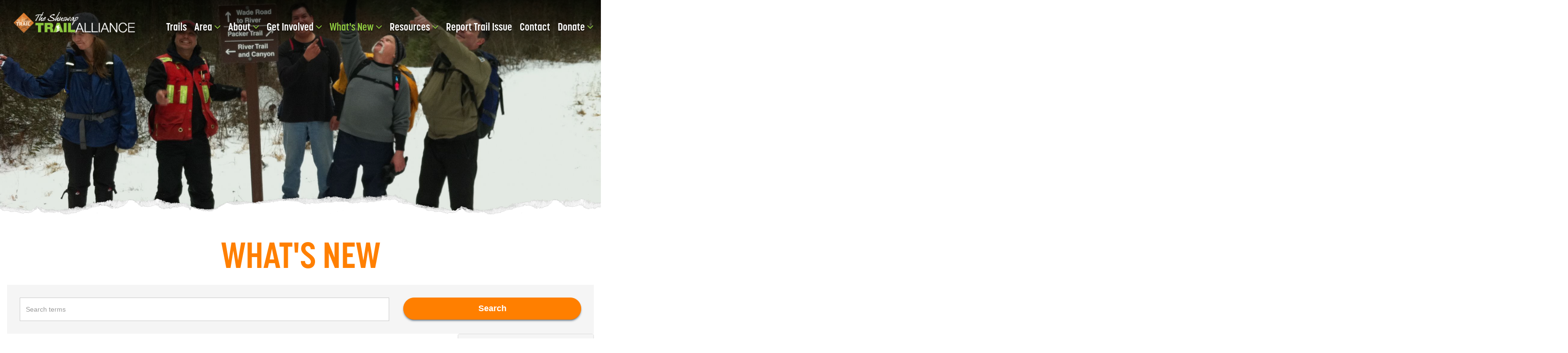

--- FILE ---
content_type: text/html; charset=UTF-8
request_url: https://shuswaptrails.com/whats-new/updates/?year=2013&month=12
body_size: 7042
content:
<!DOCTYPE html>
<html lang="en">
<head>
	<meta http-equiv="X-UA-Compatible" content="IE=edge" />
	<meta charset="utf-8">
	<title>Blog - December 2013</title><meta name="description" content=""/><meta property="og:title" content="Blog - December 2013"/><meta property="og:site_name" content="Shuswap Trails"/><meta property="og:url" content="https://shuswaptrails.com/whats-new/updates/"/><meta property="og:description" content=""/><meta property="twitter:description" content=""/><meta property="og:image" content="https://shuswaptrails.com/files/12%2002%2009%20Roderick%20Haig%20Brown%20Park%20(14).JPG"/><meta property="twitter:image:src" content="https://shuswaptrails.com/files/12%2002%2009%20Roderick%20Haig%20Brown%20Park%20(14).JPG"/>	<meta http-equiv="x-dns-prefetch-control" content="on">
	<meta name="viewport" content="width=device-width, initial-scale=1, maximum-scale=1" />
	<link rel="shortcut icon" type="image/png" href="/favicon.png" />

	<script>
!function(e){"use strict"
var n=function(n,t,o){function i(e){return a.body?e():void setTimeout(function(){i(e)})}function r(){l.addEventListener&&l.removeEventListener("load",r),l.media=o||"all"}var d,a=e.document,l=a.createElement("link")
if(t)d=t
else{var s=(a.body||a.getElementsByTagName("head")[0]).childNodes
d=s[s.length-1]}var f=a.styleSheets
l.rel="stylesheet",l.href=n,l.media="only x",i(function(){d.parentNode.insertBefore(l,t?d:d.nextSibling)})
var u=function(e){for(var n=l.href,t=f.length;t--;)if(f[t].href===n)return e()
setTimeout(function(){u(e)})}
return l.addEventListener&&l.addEventListener("load",r),l.onloadcssdefined=u,u(r),l}
"undefined"!=typeof exports?exports.loadCSS=n:e.loadCSS=n}("undefined"!=typeof global?global:this)

!function(e){if(e.loadCSS){var t=loadCSS.relpreload={}
if(t.support=function(){try{return e.document.createElement("link").relList.supports("preload")}catch(t){}},t.poly=function(){for(var t=e.document.getElementsByTagName("link"),r=0;r<t.length;r++){var l=t[r]
"preload"===l.rel&&"style"===l.getAttribute("as")&&(e.loadCSS(l.href,l),l.rel=null)}},!t.support()){t.poly()
var r=e.setInterval(t.poly,300)
e.addEventListener&&e.addEventListener("load",function(){e.clearInterval(r)})}}}(this)
</script><link rel="stylesheet" href="/css/combined.min.css" /><link rel="stylesheet" href="/themes/base/css/style.css?v=11" /><link rel="preload" href="https://cdnjs.cloudflare.com/ajax/libs/fancyapps-ui/6.0.26/fancybox/fancybox.min.css" as="style" onload="this.rel='stylesheet'"><noscript><link rel="stylesheet" href="https://cdnjs.cloudflare.com/ajax/libs/fancyapps-ui/6.0.26/fancybox/fancybox.min.css"></noscript><link rel="preload" href="/fonts/glyphicons-pro/1.0.1/glyphicons/css/glyphicons.css" as="style" onload="this.rel='stylesheet'"><noscript><link rel="stylesheet" href="/fonts/glyphicons-pro/1.0.1/glyphicons/css/glyphicons.css"></noscript>	<script src="/js/jquery-2.1.0.min.js"></script>

	<!--[if lt IE 9]>
		<script src="/js/ie/html5shiv.js"></script>
		<script src="/js/ie/respond.min.js"></script>
	<![endif]-->
	<!--[if lt IE 8]>
		<link href="/css/ie/bootstrap-ie7.css" rel="stylesheet" />
	<![endif]-->
	<script>
		var _csrfToken = "7235201f5f4d15b7770a3775759da6220fe637c95057646e8931f4892bdd4c4abadfef8c969553262b4e696878929ef14e2cc7b2b9007d5ef04ef0ae179c41d4";
	</script>

	<link rel="stylesheet" href="https://use.typekit.net/aix0nxp.css">
</head>
    <body class="page-346 layout-content animations-enabled">
		<div id="page-container">
									<!--[if lt IE 7]>
	<p class="chromeframe">You are using an <strong>outdated</strong> browser. Please <a href="http://browsehappy.com/">upgrade your browser</a> or <a href="http://www.google.com/chromeframe/?redirect=true">activate Google Chrome Frame</a> to improve your experience.</p>
<![endif]-->			<header class="hidden-print">
	<div class="container-semi-fluid">
		<div class="row">
			<div class="col-xs-9 col-sm-3">
				<a href="/">
					<img src="/files/STA-logo-blaze-white.png" alt="Shuswap Trails" title="Shuswap Trails" class="img-responsive logo" />
				</a>
			</div>
			<div class="col-xs-3 col-sm-9">
				<nav class="navbar navbar-default desktop-menu">
  <div class="navbar-header">
    <a href="#mobile-menu" class="navbar-toggle collapsed">
      <span class="sr-only">Toggle navigation</span>
      <span class="icon-bar"></span>
      <span class="icon-bar"></span>
      <span class="icon-bar"></span>
    </a>
  </div>
  <div class="collapse navbar-collapse">
    <div class="navbar-inner">
      
<ul  class="nav navbar-nav navbar-right level-1 depth-1">
	<li ><a href="/trails/">Trails</a></li><li ><a href="/area/" class="dropdown-toggle" data-toggle="dropdown">Area <i class="fa fa-angle-down" aria-hidden="true"></i></a><ul class="level-2 depth-2 dropdown-menu">
	<li class=""><a href="/area/about-the-area/">About the Area</a></li><li class=""><a href="/points/">Secwepémc Landmarks Project</a></li><li class=""><a href="/area/quick-picks/">Quick Picks</a></li><li class=""><a href="/area/motorized/">Motorized</a></li><li class=""><a href="/area/shuswap-blueway-paddle-trails/">Shuswap Blueway Paddle Trails</a></li><li class=""><a href="/area/Road and Gravel Cycling/">Cycling</a></li><li class=""><a href="/area/backcountry-skiing/">Backcountry Skiing</a></li><li class=""><a href="https://shuswapbike.com/biking-in-the-shuswap/winter-grooming/">South Canoe Winter Grooming</a></li></ul>
</li><li ><a href="/about/" class="dropdown-toggle" data-toggle="dropdown">About <i class="fa fa-angle-down" aria-hidden="true"></i></a><ul class="level-2 depth-2 dropdown-menu">
	<li class=""><a href="/about/staff/">STA Team</a></li><li class=""><a href="/about/board-of-directors/">Board of Directors</a></li><li class=""><a href="/about/history/">History</a></li><li class=""><a href="/about/shuswap-trail-alliance/">Shuswap Trail Alliance</a></li></ul>
</li><li ><a href="/get-involved/" class="dropdown-toggle" data-toggle="dropdown">Get Involved <i class="fa fa-angle-down" aria-hidden="true"></i></a><ul class="level-2 depth-2 dropdown-menu">
	<li class=""><a href="/get-involved/job-opportunities/">Job Opportunities</a></li><li class=""><a href="/get-involved/sponsors-partners/">Sponsors / Partners</a></li><li class=""><a href="/get-involved/membership/">Membership</a><ul class="level-3 depth-3 dropdown-menu">
	</ul>
</li><li class=""><a href="/get-involved/volunteer/">Volunteer</a></li><li class=""><a href="/get-involved/2026 Auction/">2026 Auction</a></li></ul>
</li><li class="active"><a href="/whats-new/" class="dropdown-toggle" data-toggle="dropdown">What's New <i class="fa fa-angle-down" aria-hidden="true"></i></a><ul class="level-2 depth-2 dropdown-menu">
	<li class=""><a href="/whats-new/subscribe-to-newsletter/">Subscribe to Newsletter</a></li><li class=""><a href="/whats-new/events/">Events</a></li><li class=""><a href="/whats-new/updates/">What&#039;s New</a></li></ul>
</li><li ><a href="/resources/" class="dropdown-toggle" data-toggle="dropdown">Resources <i class="fa fa-angle-down" aria-hidden="true"></i></a><ul class="level-2 depth-2 dropdown-menu">
	<li class=""><a href="/resources/trail-standards-resources/">Trail Standards &amp; Resources</a></li><li class=""><a href="/resources/safety-ettiquette/">Safety &amp; Etiquette</a></li><li class=""><a href="/resources/trail-strategy-roundtable/">Trail Strategy &amp; Roundtable</a></li><li class=""><a href="/resources/links/">Links</a></li><li class=""><a href="/resources/south-shuswap-destination-trail-planning/">South Shuswap Destination Trail Planning Framework</a></li><li class=""><a href="/resources/south-canoe-trail-advisory/">South Canoe Trail Advisory</a></li><li class=""><a href="/resources/larch-hills-non-winter-advisory_copy/">Larch Hill Non-Winter Advisory</a></li><li class=""><a href="/resources/Kle7scen-working-group/">Kle7scéñ (Mt. Ida)  Working Group</a></li><li class=""><a href="/resources/environmental-screening-and-cumulative-effects/">Environmental Screening and Cumulative Effects</a></li></ul>
</li><li ><a href="/report-trail-issue/">Report Trail Issue</a></li><li ><a href="/contact/">Contact</a></li><li ><a href="/donate/" class="dropdown-toggle" data-toggle="dropdown">Donate <i class="fa fa-angle-down" aria-hidden="true"></i></a><ul class="level-2 depth-2 dropdown-menu">
	<li class=""><a href="/donate/donate/">Donate</a></li><li class=""><a href="/donate/shuswap-trail-legacy-fund/">Shuswap Trail Legacy Fund</a></li></ul>
</li>	
</ul>
    </div>
  </div>
</nav>
			</div>
		</div>
	</div>
</header>
			<div id="view-container">
		<div id="carousel" class="carousel home slide" data-ride="carousel">
		
		<div class="carousel-inner" role="listbox">
			<div class="item active"><img src="/image/w2000-h700-c20:7/files/12%2002%2009%20Roderick%20Haig%20Brown%20Park%20(14).JPG" alt=""  title="" /></div>		</div>
			</div>
	<section class="pad blog-page intro">
	<div class="container-semi-fluid">
		<div class="row"><div class="col-xs-12 text-center"><h1 class="title main-title">What's New <small></small></h1><div class="well">
	<form method="post" accept-charset="utf-8" class="blog-search" action="/whats-new/updates/"><div style="display:none;"><input type="hidden" name="_method" class="form-control" value="POST"/><input type="hidden" name="_csrfToken" class="form-control" value="7235201f5f4d15b7770a3775759da6220fe637c95057646e8931f4892bdd4c4abadfef8c969553262b4e696878929ef14e2cc7b2b9007d5ef04ef0ae179c41d4"/></div>		<div class="row">
			<div class="col-xs-12 col-sm-8 no-pad-right">
				
				<div class="form-group text"><input type="text" name="search" class="form-control" placeholder="Search terms" id="search"/></div>				<br class="visible-xs" />
			</div>
			<div class="col-xs-12 col-sm-4 no-pad-left">
				<button class="btn btn-primary btn-block" type="submit">Search</button>			</div>
		</div>
	<div style="display:none;"><input type="hidden" name="_Token[fields]" class="form-control" value="85e81a1ecb2f02f22918f5bf01875b95be2583c1%3A"/><input type="hidden" name="_Token[unlocked]" class="form-control" value=""/></div></form></div>
</div></div><div class="row"><div class="col-xs-12 col-sm-9"><div class="row pad-top pad-bottom"><div class="col-xs-12 col-sm-4"><a href="/whats-new/updates/post/65/2021-07-21/Mt-Baldy-tops-list-of-new-Shuswap-trails-ready-for-winter/" target="_blank"><img src="/image/w700-h800-c7:8/files/image62.jpg" title="Mt Baldy tops list of new Shuswap trails ready for winter" alt="Mt Baldy tops list of new Shuswap trails ready for winter"   class="img-responsive blog-img"/></a></div><div class="col-xs-12 col-sm-8"><div class="post-card"><h2><small style="text-transform:none;margin-bottom:25px;">December 16th, 2013</small><a href="/whats-new/updates/post/65/2021-07-21/Mt-Baldy-tops-list-of-new-Shuswap-trails-ready-for-winter/" target="_blank">Mt Baldy tops list of new Shuswap trails ready for winter</a></h2><p>News Release  December 16, 2013    Mt Baldy tops list of new Shuswap trails ready for winter  The Shuswap, British Columbia &ndash; The snow seems to turn pink out on the trail in late winter afternoon light. That&rsquo;s the experience shared by...</p><p><a href="/whats-new/updates/post/65/2021-07-21/Mt-Baldy-tops-list-of-new-Shuswap-trails-ready-for-winter/" target="_blank" class="btn btn-secondary  btn-sm">Read More</a></p></div></div></div><hr><div class="row pad-top pad-bottom"><div class="col-xs-12 col-sm-4"><a href="/whats-new/updates/post/66/2021-07-21/Shuswap-Trail-party-tickets-hot-item-for-Christmas/" target="_blank"><img src="/image/w700-h800-c7:8/files/image61.jpg" title="Shuswap Trail party tickets hot item for Christmas" alt="Shuswap Trail party tickets hot item for Christmas"   class="img-responsive blog-img"/></a></div><div class="col-xs-12 col-sm-8"><div class="post-card"><h2><small style="text-transform:none;margin-bottom:25px;">December 9th, 2013</small><a href="/whats-new/updates/post/66/2021-07-21/Shuswap-Trail-party-tickets-hot-item-for-Christmas/" target="_blank">Shuswap Trail party tickets hot item for Christmas</a></h2><p>The Shuswap, British Columbia &ndash; The combination of growing regional greenway trails and having a whole load of fun has become something of a tradition for communities throughout the Shuswap each winter. Now into its eighth anniversary, the...</p><p><a href="/whats-new/updates/post/66/2021-07-21/Shuswap-Trail-party-tickets-hot-item-for-Christmas/" target="_blank" class="btn btn-secondary  btn-sm">Read More</a></p></div></div></div><hr><div class="row pad-top pad-bottom"><div class="col-xs-12 col-sm-4"><a href="/whats-new/updates/post/67/2021-07-21/Shuswap-TrailRider-project-takes-another-roll-forward/" target="_blank"><img src="/image/w700-h800-c7:8/files/image60.jpg" title="Shuswap TrailRider project takes another roll forward" alt="Shuswap TrailRider project takes another roll forward"   class="img-responsive blog-img"/></a></div><div class="col-xs-12 col-sm-8"><div class="post-card"><h2><small style="text-transform:none;margin-bottom:25px;">December 3rd, 2013</small><a href="/whats-new/updates/post/67/2021-07-21/Shuswap-TrailRider-project-takes-another-roll-forward/" target="_blank">Shuswap TrailRider project takes another roll forward</a></h2><p>News Release  December 03, 2013&nbsp;  &nbsp;  The Shuswap TrailRider project takes another roll forward  &nbsp;  The Shuswap, British Columbia &ndash; The Shuswap TrailRider program just took a huge step &ndash; or roll &ndash; forward thanks to...</p><p><a href="/whats-new/updates/post/67/2021-07-21/Shuswap-TrailRider-project-takes-another-roll-forward/" target="_blank" class="btn btn-secondary  btn-sm">Read More</a></p></div></div></div><hr></div><div class="col-xs-12 col-sm-3"><div class="panel-group" id="archive"><div class="panel panel-default"><div class="panel-heading" role="tab" id="archived-2026"><h4 class="panel-title"><a role="button" data-toggle="collapse" data-parent="#archive" href="#collapse-2026">2026</a></h4></div><div id="collapse-2026" class="panel-collapse collapse" role="tabpanel"><div class="panel-body"><ul><li><a href="/whats-new/updates/?year=2026">All 2026 Posts</a></li><li><a href="/whats-new/updates/?year=2026&month=1">January</a></li></ul></div></div></div><div class="panel panel-default"><div class="panel-heading" role="tab" id="archived-2025"><h4 class="panel-title"><a role="button" data-toggle="collapse" data-parent="#archive" href="#collapse-2025">2025</a></h4></div><div id="collapse-2025" class="panel-collapse collapse" role="tabpanel"><div class="panel-body"><ul><li><a href="/whats-new/updates/?year=2025">All 2025 Posts</a></li><li><a href="/whats-new/updates/?year=2025&month=12">December</a></li><li><a href="/whats-new/updates/?year=2025&month=11">November</a></li><li><a href="/whats-new/updates/?year=2025&month=10">October</a></li><li><a href="/whats-new/updates/?year=2025&month=9">September</a></li><li><a href="/whats-new/updates/?year=2025&month=8">August</a></li><li><a href="/whats-new/updates/?year=2025&month=7">July</a></li><li><a href="/whats-new/updates/?year=2025&month=6">June</a></li><li><a href="/whats-new/updates/?year=2025&month=5">May</a></li><li><a href="/whats-new/updates/?year=2025&month=4">April</a></li><li><a href="/whats-new/updates/?year=2025&month=3">March</a></li><li><a href="/whats-new/updates/?year=2025&month=2">February</a></li><li><a href="/whats-new/updates/?year=2025&month=1">January</a></li></ul></div></div></div><div class="panel panel-default"><div class="panel-heading" role="tab" id="archived-2024"><h4 class="panel-title"><a role="button" data-toggle="collapse" data-parent="#archive" href="#collapse-2024">2024</a></h4></div><div id="collapse-2024" class="panel-collapse collapse" role="tabpanel"><div class="panel-body"><ul><li><a href="/whats-new/updates/?year=2024">All 2024 Posts</a></li><li><a href="/whats-new/updates/?year=2024&month=12">December</a></li><li><a href="/whats-new/updates/?year=2024&month=11">November</a></li><li><a href="/whats-new/updates/?year=2024&month=10">October</a></li><li><a href="/whats-new/updates/?year=2024&month=9">September</a></li><li><a href="/whats-new/updates/?year=2024&month=8">August</a></li><li><a href="/whats-new/updates/?year=2024&month=7">July</a></li><li><a href="/whats-new/updates/?year=2024&month=6">June</a></li><li><a href="/whats-new/updates/?year=2024&month=5">May</a></li><li><a href="/whats-new/updates/?year=2024&month=4">April</a></li><li><a href="/whats-new/updates/?year=2024&month=3">March</a></li><li><a href="/whats-new/updates/?year=2024&month=2">February</a></li><li><a href="/whats-new/updates/?year=2024&month=1">January</a></li></ul></div></div></div><div class="panel panel-default"><div class="panel-heading" role="tab" id="archived-2023"><h4 class="panel-title"><a role="button" data-toggle="collapse" data-parent="#archive" href="#collapse-2023">2023</a></h4></div><div id="collapse-2023" class="panel-collapse collapse" role="tabpanel"><div class="panel-body"><ul><li><a href="/whats-new/updates/?year=2023">All 2023 Posts</a></li><li><a href="/whats-new/updates/?year=2023&month=12">December</a></li><li><a href="/whats-new/updates/?year=2023&month=11">November</a></li><li><a href="/whats-new/updates/?year=2023&month=10">October</a></li><li><a href="/whats-new/updates/?year=2023&month=9">September</a></li><li><a href="/whats-new/updates/?year=2023&month=8">August</a></li><li><a href="/whats-new/updates/?year=2023&month=7">July</a></li><li><a href="/whats-new/updates/?year=2023&month=6">June</a></li><li><a href="/whats-new/updates/?year=2023&month=5">May</a></li><li><a href="/whats-new/updates/?year=2023&month=4">April</a></li><li><a href="/whats-new/updates/?year=2023&month=3">March</a></li><li><a href="/whats-new/updates/?year=2023&month=2">February</a></li><li><a href="/whats-new/updates/?year=2023&month=1">January</a></li></ul></div></div></div><div class="panel panel-default"><div class="panel-heading" role="tab" id="archived-2022"><h4 class="panel-title"><a role="button" data-toggle="collapse" data-parent="#archive" href="#collapse-2022">2022</a></h4></div><div id="collapse-2022" class="panel-collapse collapse" role="tabpanel"><div class="panel-body"><ul><li><a href="/whats-new/updates/?year=2022">All 2022 Posts</a></li><li><a href="/whats-new/updates/?year=2022&month=12">December</a></li><li><a href="/whats-new/updates/?year=2022&month=11">November</a></li><li><a href="/whats-new/updates/?year=2022&month=10">October</a></li><li><a href="/whats-new/updates/?year=2022&month=9">September</a></li><li><a href="/whats-new/updates/?year=2022&month=8">August</a></li><li><a href="/whats-new/updates/?year=2022&month=7">July</a></li><li><a href="/whats-new/updates/?year=2022&month=6">June</a></li><li><a href="/whats-new/updates/?year=2022&month=5">May</a></li><li><a href="/whats-new/updates/?year=2022&month=4">April</a></li><li><a href="/whats-new/updates/?year=2022&month=3">March</a></li><li><a href="/whats-new/updates/?year=2022&month=2">February</a></li><li><a href="/whats-new/updates/?year=2022&month=1">January</a></li></ul></div></div></div><div class="panel panel-default"><div class="panel-heading" role="tab" id="archived-2021"><h4 class="panel-title"><a role="button" data-toggle="collapse" data-parent="#archive" href="#collapse-2021">2021</a></h4></div><div id="collapse-2021" class="panel-collapse collapse" role="tabpanel"><div class="panel-body"><ul><li><a href="/whats-new/updates/?year=2021">All 2021 Posts</a></li><li><a href="/whats-new/updates/?year=2021&month=12">December</a></li><li><a href="/whats-new/updates/?year=2021&month=11">November</a></li><li><a href="/whats-new/updates/?year=2021&month=10">October</a></li><li><a href="/whats-new/updates/?year=2021&month=9">September</a></li><li><a href="/whats-new/updates/?year=2021&month=8">August</a></li><li><a href="/whats-new/updates/?year=2021&month=7">July</a></li><li><a href="/whats-new/updates/?year=2021&month=6">June</a></li><li><a href="/whats-new/updates/?year=2021&month=5">May</a></li><li><a href="/whats-new/updates/?year=2021&month=4">April</a></li><li><a href="/whats-new/updates/?year=2021&month=3">March</a></li><li><a href="/whats-new/updates/?year=2021&month=2">February</a></li><li><a href="/whats-new/updates/?year=2021&month=1">January</a></li></ul></div></div></div><div class="panel panel-default"><div class="panel-heading" role="tab" id="archived-2020"><h4 class="panel-title"><a role="button" data-toggle="collapse" data-parent="#archive" href="#collapse-2020">2020</a></h4></div><div id="collapse-2020" class="panel-collapse collapse" role="tabpanel"><div class="panel-body"><ul><li><a href="/whats-new/updates/?year=2020">All 2020 Posts</a></li><li><a href="/whats-new/updates/?year=2020&month=12">December</a></li><li><a href="/whats-new/updates/?year=2020&month=11">November</a></li><li><a href="/whats-new/updates/?year=2020&month=10">October</a></li><li><a href="/whats-new/updates/?year=2020&month=9">September</a></li><li><a href="/whats-new/updates/?year=2020&month=8">August</a></li><li><a href="/whats-new/updates/?year=2020&month=7">July</a></li><li><a href="/whats-new/updates/?year=2020&month=6">June</a></li><li><a href="/whats-new/updates/?year=2020&month=5">May</a></li><li><a href="/whats-new/updates/?year=2020&month=4">April</a></li><li><a href="/whats-new/updates/?year=2020&month=3">March</a></li><li><a href="/whats-new/updates/?year=2020&month=2">February</a></li><li><a href="/whats-new/updates/?year=2020&month=1">January</a></li></ul></div></div></div><div class="panel panel-default"><div class="panel-heading" role="tab" id="archived-2019"><h4 class="panel-title"><a role="button" data-toggle="collapse" data-parent="#archive" href="#collapse-2019">2019</a></h4></div><div id="collapse-2019" class="panel-collapse collapse" role="tabpanel"><div class="panel-body"><ul><li><a href="/whats-new/updates/?year=2019">All 2019 Posts</a></li><li><a href="/whats-new/updates/?year=2019&month=12">December</a></li><li><a href="/whats-new/updates/?year=2019&month=11">November</a></li><li><a href="/whats-new/updates/?year=2019&month=10">October</a></li><li><a href="/whats-new/updates/?year=2019&month=9">September</a></li><li><a href="/whats-new/updates/?year=2019&month=8">August</a></li><li><a href="/whats-new/updates/?year=2019&month=7">July</a></li><li><a href="/whats-new/updates/?year=2019&month=6">June</a></li><li><a href="/whats-new/updates/?year=2019&month=5">May</a></li><li><a href="/whats-new/updates/?year=2019&month=4">April</a></li><li><a href="/whats-new/updates/?year=2019&month=3">March</a></li><li><a href="/whats-new/updates/?year=2019&month=2">February</a></li><li><a href="/whats-new/updates/?year=2019&month=1">January</a></li></ul></div></div></div><div class="panel panel-default"><div class="panel-heading" role="tab" id="archived-2018"><h4 class="panel-title"><a role="button" data-toggle="collapse" data-parent="#archive" href="#collapse-2018">2018</a></h4></div><div id="collapse-2018" class="panel-collapse collapse" role="tabpanel"><div class="panel-body"><ul><li><a href="/whats-new/updates/?year=2018">All 2018 Posts</a></li><li><a href="/whats-new/updates/?year=2018&month=12">December</a></li><li><a href="/whats-new/updates/?year=2018&month=11">November</a></li><li><a href="/whats-new/updates/?year=2018&month=10">October</a></li><li><a href="/whats-new/updates/?year=2018&month=9">September</a></li><li><a href="/whats-new/updates/?year=2018&month=8">August</a></li><li><a href="/whats-new/updates/?year=2018&month=7">July</a></li><li><a href="/whats-new/updates/?year=2018&month=6">June</a></li><li><a href="/whats-new/updates/?year=2018&month=5">May</a></li><li><a href="/whats-new/updates/?year=2018&month=4">April</a></li><li><a href="/whats-new/updates/?year=2018&month=3">March</a></li><li><a href="/whats-new/updates/?year=2018&month=2">February</a></li><li><a href="/whats-new/updates/?year=2018&month=1">January</a></li></ul></div></div></div><div class="panel panel-default"><div class="panel-heading" role="tab" id="archived-2017"><h4 class="panel-title"><a role="button" data-toggle="collapse" data-parent="#archive" href="#collapse-2017">2017</a></h4></div><div id="collapse-2017" class="panel-collapse collapse" role="tabpanel"><div class="panel-body"><ul><li><a href="/whats-new/updates/?year=2017">All 2017 Posts</a></li><li><a href="/whats-new/updates/?year=2017&month=12">December</a></li><li><a href="/whats-new/updates/?year=2017&month=11">November</a></li><li><a href="/whats-new/updates/?year=2017&month=10">October</a></li><li><a href="/whats-new/updates/?year=2017&month=9">September</a></li><li><a href="/whats-new/updates/?year=2017&month=8">August</a></li><li><a href="/whats-new/updates/?year=2017&month=7">July</a></li><li><a href="/whats-new/updates/?year=2017&month=6">June</a></li><li><a href="/whats-new/updates/?year=2017&month=5">May</a></li><li><a href="/whats-new/updates/?year=2017&month=4">April</a></li><li><a href="/whats-new/updates/?year=2017&month=3">March</a></li><li><a href="/whats-new/updates/?year=2017&month=2">February</a></li><li><a href="/whats-new/updates/?year=2017&month=1">January</a></li></ul></div></div></div><div class="panel panel-default"><div class="panel-heading" role="tab" id="archived-2016"><h4 class="panel-title"><a role="button" data-toggle="collapse" data-parent="#archive" href="#collapse-2016">2016</a></h4></div><div id="collapse-2016" class="panel-collapse collapse" role="tabpanel"><div class="panel-body"><ul><li><a href="/whats-new/updates/?year=2016">All 2016 Posts</a></li><li><a href="/whats-new/updates/?year=2016&month=12">December</a></li><li><a href="/whats-new/updates/?year=2016&month=11">November</a></li><li><a href="/whats-new/updates/?year=2016&month=10">October</a></li><li><a href="/whats-new/updates/?year=2016&month=9">September</a></li><li><a href="/whats-new/updates/?year=2016&month=8">August</a></li><li><a href="/whats-new/updates/?year=2016&month=7">July</a></li><li><a href="/whats-new/updates/?year=2016&month=6">June</a></li><li><a href="/whats-new/updates/?year=2016&month=5">May</a></li><li><a href="/whats-new/updates/?year=2016&month=4">April</a></li><li><a href="/whats-new/updates/?year=2016&month=3">March</a></li><li><a href="/whats-new/updates/?year=2016&month=2">February</a></li><li><a href="/whats-new/updates/?year=2016&month=1">January</a></li></ul></div></div></div><div class="panel panel-default"><div class="panel-heading" role="tab" id="archived-2015"><h4 class="panel-title"><a role="button" data-toggle="collapse" data-parent="#archive" href="#collapse-2015">2015</a></h4></div><div id="collapse-2015" class="panel-collapse collapse" role="tabpanel"><div class="panel-body"><ul><li><a href="/whats-new/updates/?year=2015">All 2015 Posts</a></li><li><a href="/whats-new/updates/?year=2015&month=12">December</a></li><li><a href="/whats-new/updates/?year=2015&month=11">November</a></li><li><a href="/whats-new/updates/?year=2015&month=10">October</a></li><li><a href="/whats-new/updates/?year=2015&month=9">September</a></li><li><a href="/whats-new/updates/?year=2015&month=8">August</a></li><li><a href="/whats-new/updates/?year=2015&month=7">July</a></li><li><a href="/whats-new/updates/?year=2015&month=6">June</a></li><li><a href="/whats-new/updates/?year=2015&month=5">May</a></li><li><a href="/whats-new/updates/?year=2015&month=4">April</a></li><li><a href="/whats-new/updates/?year=2015&month=3">March</a></li><li><a href="/whats-new/updates/?year=2015&month=2">February</a></li><li><a href="/whats-new/updates/?year=2015&month=1">January</a></li></ul></div></div></div><div class="panel panel-default"><div class="panel-heading" role="tab" id="archived-2014"><h4 class="panel-title"><a role="button" data-toggle="collapse" data-parent="#archive" href="#collapse-2014">2014</a></h4></div><div id="collapse-2014" class="panel-collapse collapse" role="tabpanel"><div class="panel-body"><ul><li><a href="/whats-new/updates/?year=2014">All 2014 Posts</a></li><li><a href="/whats-new/updates/?year=2014&month=12">December</a></li><li><a href="/whats-new/updates/?year=2014&month=11">November</a></li><li><a href="/whats-new/updates/?year=2014&month=10">October</a></li><li><a href="/whats-new/updates/?year=2014&month=9">September</a></li><li><a href="/whats-new/updates/?year=2014&month=8">August</a></li><li><a href="/whats-new/updates/?year=2014&month=7">July</a></li><li><a href="/whats-new/updates/?year=2014&month=6">June</a></li><li><a href="/whats-new/updates/?year=2014&month=5">May</a></li><li><a href="/whats-new/updates/?year=2014&month=4">April</a></li><li><a href="/whats-new/updates/?year=2014&month=3">March</a></li><li><a href="/whats-new/updates/?year=2014&month=2">February</a></li><li><a href="/whats-new/updates/?year=2014&month=1">January</a></li></ul></div></div></div><div class="panel panel-default"><div class="panel-heading" role="tab" id="archived-2013"><h4 class="panel-title"><a role="button" data-toggle="collapse" data-parent="#archive" href="#collapse-2013">2013</a></h4></div><div id="collapse-2013" class="panel-collapse collapse" role="tabpanel"><div class="panel-body"><ul><li><a href="/whats-new/updates/?year=2013">All 2013 Posts</a></li><li><a href="/whats-new/updates/?year=2013&month=12">December</a></li><li><a href="/whats-new/updates/?year=2013&month=11">November</a></li><li><a href="/whats-new/updates/?year=2013&month=10">October</a></li><li><a href="/whats-new/updates/?year=2013&month=9">September</a></li><li><a href="/whats-new/updates/?year=2013&month=8">August</a></li><li><a href="/whats-new/updates/?year=2013&month=7">July</a></li></ul></div></div></div></div></div></div>
		<ul class="pagination">
						<li class="prev disabled"><a href="" onclick="return false;">&laquo; Previous</a></li>						<li class="next disabled"><a href="" onclick="return false;">Next &raquo;</a></li>		</ul>
	</div>
</section>
</div>			
<div class="section cta relative bg-img " style="background-image:url(/image/w2000/files/IMG_1940.jpeg);"><div class="pad"><div class="overlay"></div><div class="container-semi-fluid"><div class="row"><div class="col-xs-12 col-md-8"><h6>Exploring Respectfully</h6><h4 class="title">Shuswap Trails</h4><p>Fostering a healthy, engaged community in the Shuswap Region &ndash; economic/environmental/social &ndash; through well designed, maintained, and promoted trails connecting people, culture, and landscape</p><p><a href="/about/shuswap-trail-alliance/" class="btn btn-primary">Learn More</a></p></div></div></div></div></div><footer class="document-footer hidden-print">
	<div class="section pad">
		<div class="container-semi-fluid">
			<div class="row">
				<div class="col-xs-6 col-sm-3 ">
					<a href="/">
						<img src="/files/unnamed-1.png" alt="Shuswap Trails" title="Shuswap Trails" class="img-responsive logo" />
					</a>
					<address>
	<ul class="fa-ul">
		<li class="Phone"><strong>Phone</strong> <a href="tel:2508320102">250-832-0102</a></li><li class="Email"><strong>Email</strong> <a href="mailto:info@shuswaptrails.com">info@shuswaptrails.com</a></li><li class="Address"><strong>Address</strong> <a target="_blank" href="http://maps.google.com/?q=%232-481+7th+Street+SW+Salmon+Arm%2C+BC+V1E+1S9">#2-481 7th Street SW</a></li><li class=""><a target="_blank" href="http://maps.google.com/?q=%232-481+7th+Street+SW+Salmon+Arm%2C+BC+V1E+1S9">Salmon Arm, BC V1E 1S9</a></li>	</ul>
</address>
					<div class="social">
    <a target="_blank" href="https://www.facebook.com/ShuswapTrails/" rel="noopener"><i class="fa fa-facebook" aria-hidden="true"></i><span class="sr-only">Facebook Account</span></a> <a target="_blank" href="https://www.instagram.com/shuswaptrails/" rel="noopener"><i class="fa fa-instagram" aria-hidden="true"></i><span class="sr-only">Instagram Account</span></a> </div>				</div>


				<div class="col-xs-12 col-sm-9 ">
					<nav class="navbar navbar-footer">
						<div class="navbar-inner">
							
<ul  class="nav navbar-nav navbar-right level-1 depth-1">
	<li ><a href="/trails/">Trails</a></li><li ><a href="/area/" class="dropdown-toggle" data-toggle="dropdown">Area <i class="fa fa-angle-down" aria-hidden="true"></i></a><ul class="level-2 depth-2 dropdown-menu">
	<li class=""><a href="/area/about-the-area/">About the Area</a></li><li class=""><a href="/points/">Secwepémc Landmarks Project</a></li><li class=""><a href="/area/quick-picks/">Quick Picks</a></li><li class=""><a href="/area/motorized/">Motorized</a></li><li class=""><a href="/area/shuswap-blueway-paddle-trails/">Shuswap Blueway Paddle Trails</a></li><li class=""><a href="/area/Road and Gravel Cycling/">Cycling</a></li><li class=""><a href="/area/backcountry-skiing/">Backcountry Skiing</a></li><li class=""><a href="https://shuswapbike.com/biking-in-the-shuswap/winter-grooming/">South Canoe Winter Grooming</a></li></ul>
</li><li ><a href="/about/" class="dropdown-toggle" data-toggle="dropdown">About <i class="fa fa-angle-down" aria-hidden="true"></i></a><ul class="level-2 depth-2 dropdown-menu">
	<li class=""><a href="/about/staff/">STA Team</a></li><li class=""><a href="/about/board-of-directors/">Board of Directors</a></li><li class=""><a href="/about/history/">History</a></li><li class=""><a href="/about/shuswap-trail-alliance/">Shuswap Trail Alliance</a></li></ul>
</li><li ><a href="/get-involved/" class="dropdown-toggle" data-toggle="dropdown">Get Involved <i class="fa fa-angle-down" aria-hidden="true"></i></a><ul class="level-2 depth-2 dropdown-menu">
	<li class=""><a href="/get-involved/job-opportunities/">Job Opportunities</a></li><li class=""><a href="/get-involved/sponsors-partners/">Sponsors / Partners</a></li><li class=""><a href="/get-involved/membership/">Membership</a><ul class="level-3 depth-3 dropdown-menu">
	</ul>
</li><li class=""><a href="/get-involved/volunteer/">Volunteer</a></li><li class=""><a href="/get-involved/2026 Auction/">2026 Auction</a></li></ul>
</li><li class="active"><a href="/whats-new/" class="dropdown-toggle" data-toggle="dropdown">What's New <i class="fa fa-angle-down" aria-hidden="true"></i></a><ul class="level-2 depth-2 dropdown-menu">
	<li class=""><a href="/whats-new/subscribe-to-newsletter/">Subscribe to Newsletter</a></li><li class=""><a href="/whats-new/events/">Events</a></li><li class=""><a href="/whats-new/updates/">What&#039;s New</a></li></ul>
</li><li ><a href="/resources/" class="dropdown-toggle" data-toggle="dropdown">Resources <i class="fa fa-angle-down" aria-hidden="true"></i></a><ul class="level-2 depth-2 dropdown-menu">
	<li class=""><a href="/resources/trail-standards-resources/">Trail Standards &amp; Resources</a></li><li class=""><a href="/resources/safety-ettiquette/">Safety &amp; Etiquette</a></li><li class=""><a href="/resources/trail-strategy-roundtable/">Trail Strategy &amp; Roundtable</a></li><li class=""><a href="/resources/links/">Links</a></li><li class=""><a href="/resources/south-shuswap-destination-trail-planning/">South Shuswap Destination Trail Planning Framework</a></li><li class=""><a href="/resources/south-canoe-trail-advisory/">South Canoe Trail Advisory</a></li><li class=""><a href="/resources/larch-hills-non-winter-advisory_copy/">Larch Hill Non-Winter Advisory</a></li><li class=""><a href="/resources/Kle7scen-working-group/">Kle7scéñ (Mt. Ida)  Working Group</a></li><li class=""><a href="/resources/environmental-screening-and-cumulative-effects/">Environmental Screening and Cumulative Effects</a></li></ul>
</li><li ><a href="/report-trail-issue/">Report Trail Issue</a></li><li ><a href="/contact/">Contact</a></li><li ><a href="/donate/" class="dropdown-toggle" data-toggle="dropdown">Donate <i class="fa fa-angle-down" aria-hidden="true"></i></a><ul class="level-2 depth-2 dropdown-menu">
	<li class=""><a href="/donate/donate/">Donate</a></li><li class=""><a href="/donate/shuswap-trail-legacy-fund/">Shuswap Trail Legacy Fund</a></li></ul>
</li>	
</ul>
						</div>
					</nav>
				</div>

			</div>

			<div class="row">
				<div class="col-xs-12">
					<p>The Shuswap Trail Alliance is privileged to operate under the Shuswap Trails Protocol within Secw&eacute;pemc First Nation territory.</p>				</div>
			</div>
		</div>
	</div>

	<div class="section copyright">
		<div class="container-semi-fluid">
			<div class="row">
				<div class="col-xs-12 text-center">

					<p>Copyright &copy; 2026 Shuswap Trails. All rights reserved. Website design by <a href="http://www.csekcreative.com/" rel="nofollow" target="_blank">Kelowna web design agency Csek Creative.</a></p>
				</div>
			</div>
		</div>
	</div>
</footer>
						<div class="progress-wrap">
	<svg class="progress-circle svg-content" width="100%" height="100%" viewBox="-1 -1 102 102">
		<path d="M50,1 a49,49 0 0,1 0,98 a49,49 0 0,1 0,-98" style="transition: stroke-dashoffset 10ms linear 0s; stroke-dasharray: 307.919, 307.919; stroke-dashoffset: 120.031; fill: rgb(255, 255, 255);" />
	</svg>
</div>

								</div>
		<nav id="mobile-menu">
			
<ul  class="nav navbar-nav level-1 depth-1">
	<li ><a href="/trails/">Trails</a></li><li ><a href="/area/" class="dropdown-toggle" data-toggle="dropdown">Area <i class="fa fa-angle-down" aria-hidden="true"></i></a><ul class="level-2 depth-2 dropdown-menu">
	<li class=""><a href="/area/about-the-area/">About the Area</a></li><li class=""><a href="/points/">Secwepémc Landmarks Project</a></li><li class=""><a href="/area/quick-picks/">Quick Picks</a></li><li class=""><a href="/area/motorized/">Motorized</a></li><li class=""><a href="/area/shuswap-blueway-paddle-trails/">Shuswap Blueway Paddle Trails</a></li><li class=""><a href="/area/Road and Gravel Cycling/">Cycling</a></li><li class=""><a href="/area/backcountry-skiing/">Backcountry Skiing</a></li><li class=""><a href="https://shuswapbike.com/biking-in-the-shuswap/winter-grooming/">South Canoe Winter Grooming</a></li></ul>
</li><li ><a href="/about/" class="dropdown-toggle" data-toggle="dropdown">About <i class="fa fa-angle-down" aria-hidden="true"></i></a><ul class="level-2 depth-2 dropdown-menu">
	<li class=""><a href="/about/staff/">STA Team</a></li><li class=""><a href="/about/board-of-directors/">Board of Directors</a></li><li class=""><a href="/about/history/">History</a></li><li class=""><a href="/about/shuswap-trail-alliance/">Shuswap Trail Alliance</a></li></ul>
</li><li ><a href="/get-involved/" class="dropdown-toggle" data-toggle="dropdown">Get Involved <i class="fa fa-angle-down" aria-hidden="true"></i></a><ul class="level-2 depth-2 dropdown-menu">
	<li class=""><a href="/get-involved/job-opportunities/">Job Opportunities</a></li><li class=""><a href="/get-involved/sponsors-partners/">Sponsors / Partners</a></li><li class=""><a href="/get-involved/membership/">Membership</a></li><li class=""><a href="/get-involved/volunteer/">Volunteer</a></li><li class=""><a href="/get-involved/2026 Auction/">2026 Auction</a></li></ul>
</li><li class="active"><a href="/whats-new/" class="dropdown-toggle" data-toggle="dropdown">What's New <i class="fa fa-angle-down" aria-hidden="true"></i></a><ul class="level-2 depth-2 dropdown-menu">
	<li class=""><a href="/whats-new/subscribe-to-newsletter/">Subscribe to Newsletter</a></li><li class=""><a href="/whats-new/events/">Events</a></li><li class=""><a href="/whats-new/updates/">What&#039;s New</a></li></ul>
</li><li ><a href="/resources/" class="dropdown-toggle" data-toggle="dropdown">Resources <i class="fa fa-angle-down" aria-hidden="true"></i></a><ul class="level-2 depth-2 dropdown-menu">
	<li class=""><a href="/resources/trail-standards-resources/">Trail Standards &amp; Resources</a></li><li class=""><a href="/resources/safety-ettiquette/">Safety &amp; Etiquette</a></li><li class=""><a href="/resources/trail-strategy-roundtable/">Trail Strategy &amp; Roundtable</a></li><li class=""><a href="/resources/links/">Links</a></li><li class=""><a href="/resources/south-shuswap-destination-trail-planning/">South Shuswap Destination Trail Planning Framework</a></li><li class=""><a href="/resources/south-canoe-trail-advisory/">South Canoe Trail Advisory</a></li><li class=""><a href="/resources/larch-hills-non-winter-advisory_copy/">Larch Hill Non-Winter Advisory</a></li><li class=""><a href="/resources/Kle7scen-working-group/">Kle7scéñ (Mt. Ida)  Working Group</a></li><li class=""><a href="/resources/environmental-screening-and-cumulative-effects/">Environmental Screening and Cumulative Effects</a></li></ul>
</li><li ><a href="/report-trail-issue/">Report Trail Issue</a></li><li ><a href="/contact/">Contact</a></li><li ><a href="/donate/" class="dropdown-toggle" data-toggle="dropdown">Donate <i class="fa fa-angle-down" aria-hidden="true"></i></a><ul class="level-2 depth-2 dropdown-menu">
	<li class=""><a href="/donate/donate/">Donate</a></li><li class=""><a href="/donate/shuswap-trail-legacy-fund/">Shuswap Trail Legacy Fund</a></li></ul>
</li>	
</ul>
		</nav>
				<script src="/js/bootstrap-3.3.1.min.js"></script>
<script src="https://cdnjs.cloudflare.com/ajax/libs/fancyapps-ui/6.0.26/fancybox/fancybox.umd.min.js"></script>
<script src="/themes/base/js/scripts.js?v=2"></script>
		<script>$(function(){
	var progressPath = $('.progress-wrap path')[0];
	var pathLength = progressPath.getTotalLength();

	
	var updateProgress = function () {
		var scroll = $(window).scrollTop();
		var height = $(document).height() - $(window).height();
		var progress = pathLength - (scroll * pathLength / height);
		progressPath.style.strokeDashoffset = progress;
	}
	
	updateProgress();
	$(window).scroll(updateProgress);
	
	var offset = 50;
	var duration = 550;
	$(window).on('scroll', function() {
		if ($(this).scrollTop() > offset) {
			$('.progress-wrap').addClass('active-progress');
		} else {
			$('.progress-wrap').removeClass('active-progress');
		}
	});
	$('.progress-wrap').on('click', function(event) {
		event.preventDefault();
		$('html, body').animate({scrollTop: 0}, duration);
		return false;
	});
});</script>					<!-- Global site tag (gtag.js) - Google Analytics -->
	<script async src="https://www.googletagmanager.com/gtag/js?id=UA-28914446-1"></script>
	<script>
	window.dataLayer = window.dataLayer || [];
	function gtag(){dataLayer.push(arguments);}
		gtag('js', new Date());
		
		gtag('config', 'UA-28914446-1');
				gtag('config', 'UA-28914446-2');
			</script>
	</body>
</html>


--- FILE ---
content_type: text/css;charset=UTF-8
request_url: https://shuswaptrails.com/themes/base/css/style.css?v=11
body_size: 8366
content:
/* compiled by scssphp v0.7.6 on Thu, 25 Sep 2025 22:09:04 +0000 (0.3718s) */

@font-face{font-family:'RageItalic';src:url('/fonts/RageItalic.eot');src:local('RageItalic'), url('/fonts/RageItalic.woff') format('woff'), url('/fonts/RageItalic.ttf') format('truetype');}body,html{-webkit-overflow-scrolling:touch;font-size:18px;font-weight:400;line-height:1.625rem;overflow-x:hidden;color:#5d6065;font-family:'Roboto', sans-serif}html.with-fancybox{overflow-x:hidden !important}.container-semi-fluid{padding-right:15px;padding-left:15px;margin-right:auto;margin-left:auto;max-width:1400px;width:100%}.clear{clear:both}.clear-left{clear:left}.clear-right{clear:right}.flex{display:flex;align-items:center}.flex.flex-center{justify-content:center}.pad,.padded,.padding{padding:4rem 0}.extra-pad{padding:8rem 0}.pad-top{padding-top:4rem}.extra-pad-top{padding-top:8rem}.pad-bottom{padding-bottom:4rem}.extra-pad-bottom{padding-bottom:8rem}.no-pad{padding:0}.no-pad-top{padding-top:0}.no-pad-bottom{padding-bottom:0}.neg-margin-top{margin-top:-8rem}.relative{position:relative}.overlay{position:absolute;top:0;right:0;bottom:0;left:0;background:#25282b;opacity:0.35}.bg-absolute{position:absolute;top:0;left:0;right:0;bottom:0}.bg-img{background-size:cover;background-position:center}.bg-light,.light-bg{background:#ffdebd}.well{background:#f5f5f5;border:none;box-shadow:none;padding:1.5rem;border-radius:0}img.responsive,.img-responsive{padding-left:0;padding-right:0}img.responsive.pull-left,.img-responsive.pull-left{padding:2rem 2rem 2rem 0}img.responsive.pull-right,.img-responsive.pull-right{padding:2rem 0 2rem 2rem}.social .fa{font-size:1rem;width:2em;height:2em;line-height:2em;text-align:center;background:#ff7f00;color:#fff;transition:all 0.3s}.social .fa:hover,.social .fa:focus{background:#c76300}.csek-share-horizontal a,.csek-share-vertical a{box-shadow:none !important;border:none !important;transition:all 0.3s !important}.csek-share-horizontal span,.csek-share-vertical span{text-shadow:none !important;font-family:'Roboto', sans-serif !important;font-size:0.7rem !important}.csek-share-horizontal img,.csek-share-vertical img{max-height:20px !important}.animations-enabled .animate-fade{will-change:opacity;transition:opacity ease 0.8s}.animations-enabled .animate-fade:not(.animat-ed){opacity:0}.animations-enabled .animate-fade.animat-ed{opacity:1}.animations-enabled .animate-up{will-change:transform, opacity;transition:transform 0.8s cubic-bezier(0.165, 0.84, 0.44, 1), opacity ease 0.8s}.animations-enabled .animate-up:not(.animat-ed){opacity:0;transform:translate3d(0, 80px, 0)}.animations-enabled .animate-up.animat-ed{opacity:1;transform:translateZ(0)}.animations-enabled .animate-line.line-top:before{will-change:height;transition:height ease 0.8s}.animations-enabled .animate-line.line-top:not(.animat-ed):before{height:0}.animations-enabled .animate-img{will-change:transform, opacity;transform-origin:top center}.animations-enabled .animate-img:not(.animat-ed){opacity:0;transform:scaleY(1.2) translateY(80px);transition:opacity 0.4s, transform 0s 0.4s}.animations-enabled .animate-img.animat-ed{opacity:1;transform:scaleY(1) translateY(0);transition:opacity 0.8s cubic-bezier(0.165, 0.84, 0.44, 1), transform 0.8s cubic-bezier(0.165, 0.84, 0.44, 1)}.animations-enabled .animate-img--delay.animat-ed:nth-child(3n + 2){transition:opacity 0.8s cubic-bezier(0.165, 0.84, 0.44, 1) 0.2s, transform 0.8s cubic-bezier(0.165, 0.84, 0.44, 1) 0.2s}.animations-enabled .animate-img--delay.animat-ed:nth-child(3n + 3){transition:opacity 0.8s cubic-bezier(0.165, 0.84, 0.44, 1) 0.4s, transform 0.8s cubic-bezier(0.165, 0.84, 0.44, 1) 0.4s}.animations-enabled .animate-img--delay.animat-ed:nth-child(3n + 4){transition:opacity 0.8s cubic-bezier(0.165, 0.84, 0.44, 1) 0.6s, transform 0.8s cubic-bezier(0.165, 0.84, 0.44, 1) 0.6s}.intro{background:#fff;position:relative;box-shadow:0 1px 6px rgba(0, 0, 0, 0.05);z-index:3}.intro h1,.intro h2,.intro h3,.intro h4{font-weight:700}.intro .title{font-size:6vw;color:#ff7f00;margin-bottom:25px;line-height:0.8}.intro h6{font-size:4vw;color:#8dc63f;font-family:'RageItalic', sans-serif;margin-bottom:25px;text-transform:none}.intro ul.list-fancy{list-style:none;margin-bottom:35px}.intro ul.list-fancy li{position:relative;margin-bottom:0.5em}.intro ul.list-fancy li:before{content:'\f00c';font-family:FontAwesome;position:absolute;left:-1.5rem;color:#ff7f00}.intro:after{content:" ";display:block;height:69px;background-image:url(/img/torn-border2upside.png);position:absolute;bottom:-38px;width:300%;left:-500px}.intro:before{content:" ";display:block;width:300%;height:67px;background-image:url('/img/torn-border2upside.png');position:absolute;margin-top:-107px;left:-500px;z-index:1;transform:rotateX(180deg)}.card{height:256px;display:flex;justify-content:center;align-items:center;background-color:white}.card h3{margin:0}.card:hover{background-color:#ff7f00;cursor:pointer}.card:hover h3{color:white}.card:active{background-color:#c76300}.card-container{padding:1em}.cards-bg{background-color:#f5f5f5 !important;padding:2em 0;margin-top:3em;padding-left:3000px;margin-left:-3000px;padding-right:3000px;margin-right:-3000px}@media (max-width:767px){.card{height:65px;background-color:#ff7f00;border-radius:40px}.card h3{font-size:1.5em;color:white}.card:hover{background-color:#c76300}}@media (max-width:500px){.card{height:65px;background-color:#ff7f00;border-radius:40px}.card h3{font-size:1em;color:white}.card:hover{background-color:#c76300}.card-container{padding:0.5em}}.has-iframe .f-html{border-radius:15px;overflow:hidden !important}h1,h2,h3,h4,h5,h6{color:#ff7f00;margin:0 0 25px 0;font-family:'korolev-condensed', sans-serif;line-height:1.3;font-weight:700;text-transform:uppercase}h1 a,h2 a,h3 a,h4 a,h5 a,h6 a{font-weight:inherit;color:inherit;font-size:inherit}h1 a:hover,h2 a:hover,h3 a:hover,h4 a:hover,h5 a:hover,h6 a:hover,h1 a:focus,h2 a:focus,h3 a:focus,h4 a:focus,h5 a:focus,h6 a:focus{color:inherit;text-decoration:none}h1 span,h2 span,h3 span,h4 span,h5 span,h6 span{text-transform:none;font-weight:400}h1 small,h2 small,h3 small,h4 small,h5 small,h6 small{display:block}h1.title,h2.title,h3.title,h4.title,h5.title,h6.title{margin-top:0}h1.uppercase,h2.uppercase,h3.uppercase,h4.uppercase,h5.uppercase,h6.uppercase{text-transform:uppercase}h2{color:#25282b}.well h3{color:#25282b}h4,h5,h6{text-transform:none;font-family:'Roboto', sans-serif;color:#8dc63f}h1{font-size:2.75rem}h2{font-size:2.4rem}h3{font-size:2.25rem}h4{font-size:1.5rem}h5{font-size:1.25rem}h6{font-size:1rem;font-weight:400}.lead{font-size:2rem;font-family:'korolev-condensed', sans-serif;font-weight:700}p,ul li,ol li{font-size:1rem;line-height:1.7;font-weight:400;margin-bottom:25px}@media (max-width:991px){p,ul li,ol li{font-size:1rem;line-height:1.5}}p big,ul li big,ol li big,p .lead,ul li .lead,ol li .lead{font-size:1.2em}p a,ul li a,ol li a{color:#ff7f00;text-decoration:none;font-weight:inherit;transition:all 0.3s;position:relative;font-weight:700;border-bottom:2px #8dc63f solid}p a:hover,ul li a:hover,ol li a:hover,p a:focus,ul li a:focus,ol li a:focus{text-decoration:none;color:#c76300}p a:hover:after,ul li a:hover:after,ol li a:hover:after,p a:focus:after,ul li a:focus:after,ol li a:focus:after{border-color:#ff7f00}p:last-of-type{margin-bottom:0}ol,ul{margin-bottom:35px}ol li,ul li{margin-bottom:0}.fa-ul{padding:0;margin:0;list-style:none}.fa-ul li{margin:0 0 0.5em 0}.fa-ul li .fa{padding-right:0.5em}.fa-ul li strong{display:block}.fa-ul li a{color:inherit;font-weight:inherit;border:none}.fa-ul li.Address{margin-bottom:0}.btn{border-radius:0;font-size:1rem;font-weight:700;transition:all 0.3s;padding:10px 25px;border-radius:35px;box-shadow:#26394d 0px 3px 5px -2px}.btn .fa{margin-left:0.5rem;font-weight:900}.btn-default,.btn-dark{background-color:#25282b;color:#fff;border-color:#25282b}.btn-default:hover,.btn-dark:hover,.btn-default:focus,.btn-dark:focus{background-color:#0d0f10;color:#fff;border-color:#0d0f10}.btn-primary{background-color:#ff7f00;color:#fff;border-color:#ff7f00}.btn-primary:hover,.btn-primary:focus{background-color:#c76300;color:#fff;border-color:#c76300}.btn-secondary{background-color:#8dc63f;color:#fff;border-color:#8dc63f}.btn-secondary:hover,.btn-secondary:focus{background-color:#567b24;color:#fff;border-color:#567b24}.btn-ghost{background-color:transparent;color:#fff;border-color:#fff}.btn-ghost:hover,.btn-ghost:focus{background-color:#fff;color:#5d6065;border-color:#fff}.btn-inverse{background-color:#fff;color:#5d6065;border-color:#fff}.btn-inverse:hover,.btn-inverse:focus{background-color:#ffdebd;color:#5d6065;border-color:#ffdebd}.btn-stripped{background:none;color:#ff7f00;border:none;border-bottom:1px #ff7f00 solid;border-radius:0}.btn-stripped:hover,.btn-stripped:focus{color:#c76300;border-color:#c76300}@media only screen and (max-width:762px){.no-more-tables table,.no-more-tables thead,.no-more-tables tbody,.no-more-tables th,.no-more-tables td,.no-more-tables tr{display:block;border:none;box-shadow:none}.no-more-tables thead tr{position:absolute;top:-9999px;left:-9999px}.no-more-tables tr{border:none;margin-bottom:25px}.no-more-tables td{border:none;border-bottom:1px solid #ffdebd;position:relative;white-space:normal;width:100%}.no-more-tables td:before{position:absolute;top:15px;left:6px;width:45%;padding-right:10px;white-space:nowrap;text-align:left;font-weight:bold;content:attr(data-title)}.table-bordered > thead > tr > th,.table-bordered > tbody > tr > th,.table-bordered > tfoot > tr > th,.table-bordered > thead > tr > td,.table-bordered > tbody > tr > td,.table-bordered > tfoot > tr > td{border:none}.table-responsive{border:none}}.table-responsive{margin-bottom:25px;font-size:0.9rem}.table > thead > tr > th,.table > tbody > tr > th,.table > tfoot > tr > th,.table > thead > tr > td,.table > tbody > tr > td,.table > tfoot > tr > td{align-items:center;vertical-align:middle}.table > thead > tr > th,.table > tbody > tr > th,.table > tfoot > tr > th,.table > thead > tr > td,.table > tbody > tr > td,.table > tfoot > tr > td{padding:5px 15px}.table thead tr{background:#567b24;font-size:1.25em;padding:15px 5px 0;font-family:'korolev-condensed', sans-serif;text-transform:uppercase;color:#fff}.table a{color:#ff7f00;text-decoration:none;font-weight:inherit;transition:all 0.3s;position:relative;font-weight:700}.table-striped > tbody > tr:nth-child(odd){background-color:#f1f1f1}.form-group.date{overflow:hidden}.form-group.date label{display:block}.form-group.date select.form-control{width:33.33%;float:left}.form-group input,.form-group select{border-radius:0;height:36px;box-shadow:none}.form-group input:focus,.form-group select:focus{box-shadow:none;border-color:inherit}.chzn-container-multi .chzn-choices li.search-field input[type=text]{font-size:14px !important}.video-container{position:relative;padding-bottom:56.25%;padding-top:30px;height:0;overflow:hidden}.video-container iframe,.video-container object,.video-container embed{position:absolute;top:0;left:0;width:100%;height:100%}header{padding:1rem 0;z-index:99;position:absolute;top:0;left:0;right:0;background:-moz-linear-gradient(top, rgba(0, 0, 0, 0.65) 0%, rgba(0, 0, 0, 0) 100%);background:-webkit-linear-gradient(top, rgba(0, 0, 0, 0.65) 0%, rgba(0, 0, 0, 0) 100%);background:linear-gradient(to bottom, rgba(0, 0, 0, 0.65) 0%, rgba(0, 0, 0, 0) 100%);filter:progid:DXImageTransform.Microsoft.gradient(startColorstr='#a6000000', endColorstr='#00000000',GradientType=0);}header.nav-up{transform:translate(0, -100%)}@media (max-width:768px){header{position:relative;background:#25282b}}.main_h{position:fixed;z-index:9999;width:100%;padding:0.5rem 0;background:#25282b;opacity:0;top:-100px;left:0;right:0;transition:all 0.3s}.main_h.sticky{opacity:1;top:0}.main_h .logo{float:left}.main_h .navbar-default .navbar-nav > li > a{font-size:0.9rem}@media (max-width:991px){header .logo{margin:0 auto}}.navbar-default{background-color:transparent;border:none;margin-bottom:0px}.navbar-default .navbar-nav{padding-top:2.15vw}.navbar-default .navbar-nav > li > a{color:#fff;border:none;font-weight:700;font-family:'korolev-condensed', sans-serif;font-size:1.25rem;line-height:1.2;padding:0 1.25vw 0 0;text-shadow:0 2.36px 2.896px rgba(0, 0, 0, 0.5), 0 -2px 1px rgba(0, 0, 0, 0.1)}@media (max-width:1200px){.navbar-default .navbar-nav > li > a{font-size:1.1rem}}@media (max-width:950px){.navbar-default .navbar-nav > li > a{font-size:1rem;padding:2.15vw 0.75vw 0 0}}@media (max-width:850px){.navbar-default .navbar-nav > li > a{font-size:0.9rem}}.navbar-default .navbar-nav > li > a:hover{transform:scale(1.05);color:#ff7f00}.navbar-default .navbar-nav > li .fa{color:#8dc63f}.navbar-default .navbar-nav > li > .dropdown-menu{border:none;border-radius:5px;box-shadow:0px 3px 20px 0px black;background:#8dc63f}.navbar-default .navbar-nav > li > .dropdown-menu li a{border:none;color:#25282b;font-family:'korolev-condensed', sans-serif;font-weight:600;font-size:1.2rem}.navbar-default .navbar-nav > li > .dropdown-menu li a:hover,.navbar-default .navbar-nav > li > .dropdown-menu li a:focus{background:#567b24;color:#fff}.navbar-default .navbar-nav > li:last-child{float:right;margin-right:-15px}.navbar-default .navbar-nav > li:last-child a:not(.dropdown-menu a){padding:1rem;border-radius:30px;background:#ff7f00;font-weight:600;text-transform:none;margin-top:-1rem;letter-spacing:0.05em}.navbar-default .navbar-nav > li:last-child a:not(.dropdown-menu a):hover,.navbar-default .navbar-nav > li:last-child a:not(.dropdown-menu a):focus{color:#fff;background:#c76300}.navbar-default .navbar-nav > .active > a{background-color:transparent;color:#8dc63f}.navbar-default .navbar-nav > .active > a:hover,.navbar-default .navbar-nav > .active > a:focus{background-color:transparent;color:#8dc63f}.navbar-default .navbar-nav > .open > a{background-color:transparent;color:#ff7f00}.navbar-default .navbar-nav > .open > a:hover,.navbar-default .navbar-nav > .open > a:focus{background-color:transparent;color:#ff7f00}.navbar-default .navbar-nav.navbar-right .dropdown-menu{right:auto}.navbar-default .navbar-toggle{background-color:#8dc63f;border:none;transition:all 0.3s;padding:10px 25px;border-radius:35px}.navbar-default .navbar-toggle:hover,.navbar-default .navbar-toggle:focus{background-color:#fff}.navbar-default .navbar-toggle .icon-bar{background-color:#fff}.dropdown-submenu{position:relative}.dropdown-submenu.pull-left{float:none}.dropdown-submenu.pull-left > .dropdown-menu{left:-100%;margin-left:10px}.dropdown-submenu:hover > .dropdown-menu{display:block}.dropdown-submenu:hover > a:after{border-left-color:#fff}.dropdown-submenu > .dropdown-menu{top:0;left:100%;margin-top:-6px;margin-left:-1px}.dropdown-submenu > a:after{display:block;content:" ";float:right;width:0;height:0;border-color:transparent;border-style:solid;border-width:5px 0 5px 5px;border-left-color:#ffdebd;margin-top:5px;margin-right:-10px}.mm-slideout{box-shadow:none !important}#mobile-menu.mm-menu{background-color:#567b24}#mobile-menu.mm-menu .mm-panel{border:none;border-radius:0}#mobile-menu.mm-menu .mm-panel.mm-highest{box-shadow:none}#mobile-menu.mm-menu > .mm-list{padding:0;margin-top:0 !important}#mobile-menu.mm-menu > .mm-list > li{width:100%}#mobile-menu.mm-menu > .mm-list > li a{font-weight:700;font-family:'korolev-condensed', sans-serif;color:#fff;padding:1em 1.5em !important;border:none;font-size:1.25rem}#mobile-menu.mm-menu > .mm-list > li a .fa{display:none}#mobile-menu.mm-menu > .mm-list > li a:hover,#mobile-menu.mm-menu > .mm-list > li a:focus{background:transparent}#mobile-menu.mm-menu > .mm-list > li:hover,#mobile-menu.mm-menu > .mm-list > li:focus{background:#fff;border-left-color:#ff7f00}#mobile-menu.mm-menu > .mm-list > li:hover a,#mobile-menu.mm-menu > .mm-list > li:focus a{color:#ff7f00}#mobile-menu.mm-menu > .mm-list > li:hover a:hover,#mobile-menu.mm-menu > .mm-list > li:focus a:hover,#mobile-menu.mm-menu > .mm-list > li:hover a:focus,#mobile-menu.mm-menu > .mm-list > li:focus a:focus{background:transparent}#mobile-menu.mm-menu > .mm-list > li:hover .mm-subopen:hover,#mobile-menu.mm-menu > .mm-list > li:focus .mm-subopen:hover,#mobile-menu.mm-menu > .mm-list > li:hover .mm-subopen:focus,#mobile-menu.mm-menu > .mm-list > li:focus .mm-subopen:focus{background:#fff}#mobile-menu.mm-menu > .mm-list > li a.mm-subclose{background:#ff7f00;color:#fff;margin:0}#mobile-menu.mm-menu > .mm-list > li a.mm-subclose:before{border-color:#fff;bottom:70%}#mobile-menu.mm-menu > .mm-list > li:not(.mm-subtitle):not(.mm-label):not(.mm-search):not(.mm-noresults):after{margin-left:0;border-color:#0d0f10;opacity:0.5}#mobile-menu.mm-menu > .mm-list > li:not(.mm-subtitle):not(.mm-label):not(.mm-search):not(.mm-noresults):after{border-color:#ffdebd;opacity:0.7}#mobile-menu.mm-menu > .mm-list > li.mm-selected.open{border-color:#ff7f00}#mobile-menu.mm-menu > .mm-list > li.mm-selected > a:not(.mm-subopen){background:transparent;color:#ff7f00;border-color:#ff7f00}#mobile-menu.mm-menu > .mm-list > li.mm-selected > a.mm-subopen{background:#ff7f00}#mobile-menu.mm-menu > .mm-list > li.active{border-color:#ff7f00}#mobile-menu.mm-menu > .mm-list > li.active > a{color:#ff7f00}#mobile-menu.mm-menu > .mm-list > li.mm-subtitle{border-color:#ff7f00;transition:all 0.3s}#mobile-menu.mm-menu > .mm-list > li.mm-subtitle:hover,#mobile-menu.mm-menu > .mm-list > li.mm-subtitle:focus{border-color:#c76300}#mobile-menu.mm-menu > .mm-list > li.mm-subtitle:hover .mm-subclose:hover,#mobile-menu.mm-menu > .mm-list > li.mm-subtitle:focus .mm-subclose:hover,#mobile-menu.mm-menu > .mm-list > li.mm-subtitle:hover .mm-subclose:focus,#mobile-menu.mm-menu > .mm-list > li.mm-subtitle:focus .mm-subclose:focus{background:#c76300}#mobile-menu.mm-menu > .mm-list .mm-subopen{background:#ff7f00}#mobile-menu.mm-menu > .mm-list .mm-subopen:after{border-color:#fff !important;right:45%}#mobile-menu.mm-menu > .mm-list .mm-subopen:hover,#mobile-menu.mm-menu > .mm-list .mm-subopen:focus{background:#c76300}#mobile-menu.mm-menu > .mm-list > li a{margin-right:0}#mobile-menu.mm-menu > .mm-list .mm-subopen{background:transparent;width:100%}#mobile-menu.mm-menu > .mm-list .mm-subopen:after{border-color:#fff !important;right:22px}#mobile-menu.mm-menu > .mm-list .dropdown-toggle:after{content:'';background:#ff7f00;position:absolute;right:0;top:0;bottom:0;width:50px}#mobile-menu.mm-menu > .mm-list > li:hover .mm-subopen:hover{background:transparent}.document-footer{background:url('/img/footer-bg-pattern.png') repeat-x bottom left #43802a}.document-footer:before{background-image:url('/img/shuswap-trails-footer-swoosh.svg');background-size:100vw;content:" ";display:block;width:100vw;height:15vw;position:absolute;margin-top:-13vw;z-index:1}.document-footer p{color:#ffdebd;font-weight:400;line-height:1.5;font-family:'Roboto', sans-serif;font-size:0.8rem}@media (max-width:991px){.document-footer .extra-pad{padding:4vw 0}}@media (max-width:767px){.document-footer address{margin-bottom:3em}}.document-footer .fa-ul{font-size:0.8rem !important;font-weight:400 !important}.document-footer .fa-ul > li{color:#fff;font-family:'korolev-condensed', sans-serif;letter-spacing:1px;font-size:1rem;margin-bottom:0.25em;font-weight:400 !important}.document-footer .fa-ul > li strong{font-weight:400}.document-footer .fa-ul > li a{color:#ffdebd;font-weight:400;line-height:1.15;font-family:'Roboto', sans-serif;font-size:0.8rem}.document-footer .fa-ul > li a:hover,.document-footer .fa-ul > li a:focus{text-decoration:none}.document-footer .social{margin:0}.document-footer .social .fa{background:transparent;color:#ff7f00;width:auto;height:auto;font-size:1.1rem;margin:0 1em 0.5em 0}.document-footer .copyright{padding:1rem;background:#25282b}.document-footer .copyright p{margin:0;font-size:0.65rem;color:#fff}.document-footer .copyright p a{color:inherit;font-weight:inherit;background:transparent;border:none}.document-footer .disclaimer{padding:1rem;background:#ffdebd}.document-footer .disclaimer p{margin:0;font-size:0.65rem}.document-footer .disclaimer p a{color:inherit;font-weight:inherit;background:transparent;border:none}.document-footer .navbar-footer{border:none;margin:0;padding:0}.document-footer .navbar-footer .navbar-nav{float:none !important;column-count:3;margin:0}@media (max-width:767px){.document-footer .navbar-footer .navbar-nav{column-count:2}}.document-footer .navbar-footer .navbar-nav > li > a{color:#fff;font-family:'korolev-condensed', sans-serif;letter-spacing:1px;font-size:1rem;margin-bottom:0.5em}@media (max-width:767px){.document-footer .navbar-footer .navbar-nav > li > a{font-size:0.9rem}}.document-footer .navbar-footer .navbar-nav > li li{margin:0 0 0.5em 0}.document-footer .navbar-footer .navbar-nav li{break-inside:avoid-column;display:block;float:none;font-size:0.8rem;padding:0}@media (max-width:767px){.document-footer .navbar-footer .navbar-nav li{font-size:0.75rem}}.document-footer .navbar-footer .navbar-nav li .fa{display:none}.document-footer .navbar-footer .navbar-nav li a{border:none;padding:0}.document-footer .navbar-footer .navbar-nav li a:hover,.document-footer .navbar-footer .navbar-nav li a:focus{background:transparent}.document-footer .navbar-footer .navbar-nav .dropdown-menu{display:block;visibility:visible;position:static;background:transparent;float:none;box-shadow:none;border:none;padding:0.5em 0 1.5em}.document-footer .navbar-footer .navbar-nav .dropdown-menu > li > a{color:#ffdebd}.carousel{background:#25282b}.carousel img{width:100%;opacity:0.9}.carousel .carousel-caption{top:0;right:0;bottom:0;left:0;text-align:left;padding:0}.carousel .carousel-caption.left{text-align:left}.carousel .carousel-caption.right{text-align:right}.carousel .carousel-caption.center{text-align:center;justify-content:center}.carousel .carousel-caption h3{margin:0 0 1rem 0;font-size:5.5vw;color:#fff;line-height:0.9;font-weight:900;text-shadow:0 13.36px 8.896px rgba(0, 0, 0, 0.5), 0 -2px 1px rgba(0, 0, 0, 0.1)}.carousel .carousel-caption h3 span{font-size:4vw;font-family:'RageItalic', sans-serif;font-weight:400;color:#ff7f00;text-transform:none;display:block;margin-bottom:20px}.carousel .carousel-caption h3 strong{font-family:'RageItalic', sans-serif;font-weight:400;color:#ff7f00}.carousel .carousel-caption p{font-size:1.4rem;font-weight:600;text-shadow:2px 2px 3px rgba(0, 0, 0, 0.8)}.carousel .carousel-indicators li{height:15px;width:15px;border-radius:50%;margin:0 1px !important;border-width:2px}.carousel .carousel-control{background:transparent;width:8%}.carousel .carousel-control.left .fa{right:100%}.carousel .carousel-control.right .fa{left:100%}.carousel .carousel-control .fa{position:absolute;top:48%;z-index:5;display:inline-block;font-size:3rem;text-shadow:none;transition:all 0.3s}.carousel .carousel-control:hover.left .fa,.carousel .carousel-control:focus.left .fa{right:50%}.carousel .carousel-control:hover.right .fa,.carousel .carousel-control:focus.right .fa{left:50%}.carousel .carousel-inner .item{margin-bottom:0}.scrim{position:absolute;top:50%;bottom:0;left:0;right:0;background:linear-gradient(to bottom, rgba(0, 0, 0, 0), rgba(0, 0, 0, 0.4))}.scrim.scrim-alt{top:0;bottom:50%;background:linear-gradient(to bottom, rgba(0, 0, 0, 0.4), rgba(0, 0, 0, 0))}.shoutout{background:#8dc63f}@media (max-width:767px){.shoutout{background:#8dc63f}}.shoutout .item{height:85vh;min-height:700px;overflow:hidden;background:transparent}@media (max-width:1199px){.shoutout .item{max-height:750px}}@media (max-width:767px){.shoutout .item{min-height:auto;padding:0;height:auto}}.shoutout .item .bg-absolute{transition:all 0.3s}.shoutout .item:hover .wrap,.shoutout .item:focus .wrap{padding-top:0}@media (max-width:767px){.shoutout .item:hover .wrap,.shoutout .item:focus .wrap{padding-top:3rem;padding-bottom:3rem}}.shoutout .item:hover .bg-absolute,.shoutout .item:focus .bg-absolute{transform:scale(1.1);opacity:0}@media (max-width:767px){.shoutout .item:hover .bg-absolute,.shoutout .item:focus .bg-absolute{transform:none}}.shoutout .item:hover .scrim,.shoutout .item:focus .scrim{opacity:0}.shoutout .item:hover h3.title,.shoutout .item:focus h3.title{color:#25282b}.shoutout .item:hover p,.shoutout .item:focus p,.shoutout .item:hover li,.shoutout .item:focus li{color:#0d0f10}.shoutout .wrap{padding:4vw;position:relative;z-index:9;align-self:flex-end;text-align:center;transition:all 0.3s}@media (max-width:1399px){.shoutout .wrap{padding:4vw 2vw}}@media (max-width:1199px){.shoutout .wrap{padding:4vw 1rem 2vw}}@media (max-width:767px){.shoutout .wrap{padding:2rem 15px}}.shoutout h3.title{margin:0 0 1rem 0;color:#fff;font-size:3rem;font-weight:bold}@media (max-width:1399px){.shoutout h3.title{font-size:2rem}}@media (max-width:1199px){.shoutout h3.title{font-size:1.75rem}}@media (max-width:767px){.shoutout h3.title{color:#25282b;margin-bottom:35px}}.shoutout p{color:#fff;font-size:1rem;margin-bottom:1em}@media (max-width:1399px){.shoutout p{font-size:1.2rem}}@media (max-width:1199px){.shoutout p{font-size:1.1rem}}@media (max-width:767px){.shoutout p{color:#25282b;font-size:1rem;margin-bottom:0}}@media (max-width:767px){.shoutout .btn{margin-top:20px}}.shoutout .scrim{top:0;background:linear-gradient(to bottom, rgba(13, 15, 16, 0.3), rgba(13, 15, 16, 0.9));transition:all 0.3s}@media (min-width:768px) and (max-height:850px){.shoutout p{font-size:0.9rem}.shoutout .item:hover .wrap,.shoutout .item:focus .wrap{padding-top:4vw}}.cta .pad{padding:12vw 0}.cta h4{font-size:7vw;color:#fff;margin:0 0 25px;line-height:0.8;font-family:'korolev-condensed', sans-serif}.cta h6{font-size:4vw;font-family:'RageItalic', sans-serif;color:#8dc63f;font-weight:400;text-transform:none}.cta p{color:#fff}.cta .overlay{opacity:0.75}.cta.none,.cta.none .overlay{background:none}.cta.none.no-photo h4,.cta.none .overlay.no-photo h4{color:#ff7f00}.cta.none.no-photo p,.cta.none .overlay.no-photo p{color:#5d6065}.cta.no-photo .overlay{opacity:0;display:none}.flash{padding:15px;position:fixed;bottom:0;width:100%;z-index:100}.flash.alert{margin-bottom:0}.slick-next{right:25px !important}.slick-prev{left:25px !important}.slick-next,.slick-prev{z-index:10;width:50px !important;height:50px !important}.slick-prev:before,.slick-next:before{font-size:50px !important}.spec-content{position:relative;padding:4vw}@media (max-width:1199px){.spec-content{padding:2vw}}@media (max-width:991px){.spec-content{padding:2vw calc(2rem - 15px)}}@media (max-width:767px){.spec-content{padding:0}}.spec-content h3.title{line-height:0.95}.spec-content h6.title{font-family:'RageItalic', sans-serif;font-size:4vw;text-transform:none}.spec-content ul{list-style:none}.spec-content ul li{position:relative;margin-bottom:0.5em}.spec-content ul li:before{content:'\f00c';font-family:FontAwesome;position:absolute;left:-1.5rem;color:#ff7f00}.spec-content.normal-content .item{margin-bottom:0}.spec-content.normal-content .item h3.title{font-size:6vw}@media (max-width:767px){.spec-content.normal-content .item h3.title{font-size:1.5rem}}.spec-content.normal-content .item .text-pad{padding:8vw 8vw}@media (max-width:1199px){.spec-content.normal-content .item .text-pad{padding:6vw 4vw}}@media (max-width:991px){.spec-content.normal-content .item .text-pad{padding:2vw 15px}}@media (max-width:767px){.spec-content.normal-content .item .text-pad{padding:2rem 0}}.spec-content.normal-content.contentLeft .text-pad{padding-left:0}.spec-content.normal-content.contentRight .text-pad{padding-right:0}.spec-content.normal-content.contentOnly .text-pad{padding-left:0;padding-right:0}.spec-content.spec-bg .text-right{text-align:left}.spec-content.spec-bg h3.title{font-size:6vw}.spec-content.spec-bg p,.spec-content.spec-bg ul li,.spec-content.spec-bg ol li{color:#fff}.spec-content.spec-bg .overlay{opacity:0.6}.spec-content.accentColor.spec-bg .overlay,.spec-content.accentColor.normal-content.bgColor,.spec-content.accentColor.spec-bg{background:url('/img/card-bg-pattern-1.png') no-repeat center center #ff7f00;background-size:cover}.spec-content.accentColor.spec-bg h3.title{color:#fff}.spec-content.accentColor.spec-bg h6.title{color:#8dc63f}.spec-content.accentColor.normal-content h3.title{color:#567b24}.spec-content.accentColor.normal-content h6.title{color:#fff}.spec-content.accentColor.normal-content p,.spec-content.accentColor.normal-content li{color:#fff}.spec-content.accentColorAlt.spec-bg .overlay,.spec-content.accentColorAlt.normal-content.bgColor,.spec-content.accentColorAlt.spec-bg{background:url('/img/card-bg-pattern-1.png') no-repeat center center #8dc63f;background-size:cover}.spec-content.accentColorAlt.spec-bg h3.title{color:#fff}.spec-content.accentColorAlt.spec-bg h6.title{color:#ff7f00}.spec-content.accentColorAlt.normal-content h3.title{color:#8dc63f}.spec-content.accentColorAlt.normal-content h6.title{color:#fff}.spec-content.accentColorAlt.normal-content p,.spec-content.accentColorAlt.normal-content li{color:#fff}.spec-content.primaryDarkColor.spec-bg .overlay,.spec-content.primaryDarkColor.normal-content.bgColor,.spec-content.primaryDarkColor.spec-bg{background:url('/img/card-bg-pattern-2.png') no-repeat center center #25282b;background-size:cover}.spec-content.primaryDarkColor.spec-bg h3.title{color:#fff}.spec-content.primaryDarkColor.spec-bg h6.title{color:#8dc63f}.spec-content.primaryDarkColor.normal-content h3.title{color:#fff}.spec-content.primaryDarkColor.normal-content h6.title{color:#fff}.spec-content.primaryDarkColor.normal-content p,.spec-content.primaryDarkColor.normal-content li{color:#fff}.spec-content.primaryLightColor.spec-bg .overlay,.spec-content.none.spec-bg .overlay,.spec-content.primaryLightColor.normal-content.bgColor,.spec-content.none.normal-content.bgColor,.spec-content.primaryLightColor.spec-bg,.spec-content.none.spec-bg{background:url('/img/card-bg-pattern-3.png') no-repeat center center #fff;background-size:cover}.spec-content.primaryLightColor.spec-bg h3.title,.spec-content.none.spec-bg h3.title{color:#25282b}.spec-content.primaryLightColor.spec-bg h6.title,.spec-content.none.spec-bg h6.title{color:#8dc63f;opacity:1}.spec-content.primaryLightColor.spec-bg p,.spec-content.none.spec-bg p,.spec-content.primaryLightColor.spec-bg ul li,.spec-content.none.spec-bg ul li,.spec-content.primaryLightColor.spec-bg ol li,.spec-content.none.spec-bg ol li{color:#25282b}.spec-content.primaryLightColor.normal-content h3.title,.spec-content.none.normal-content h3.title{color:#ff7f00}.spec-content.secondaryLightColor.spec-bg .overlay,.spec-content.secondaryLightColor.normal-content.bgColor,.spec-content.secondaryLightColor.spec-bg{background:url('/img/card-bg-pattern-1.png') no-repeat center center #ffdebd;background-size:cover}.spec-content.secondaryLightColor.spec-bg h3.title,.spec-content.secondaryLightColor.normal-content h3.title{color:#ff7f00}.spec-content.secondaryLightColor.spec-bg h3.title{color:#ff7f00}.spec-content.secondaryLightColor.spec-bg h6.title{color:#8dc63f}.spec-content.secondaryLightColor.spec-bg p,.spec-content.secondaryLightColor.spec-bg ul li,.spec-content.secondaryLightColor.spec-bg ol li{color:#25282b}.spec-content.none .overlay{display:none}.faq a.question{position:relative;width:100%;padding:0 0 0 1.5em;color:#5d6065;font-weight:400;transition:all 0.3s}.faq a.question:hover,.faq a.question:hover::after{cursor:pointer;color:#ff7f00;text-decoration:none}.faq a.question::after{font-family:FontAwesome;content:'\f067';position:absolute;left:0;top:-3px;font-size:0.8rem;color:#5d6065;padding:0 2em 0 0;width:30px;height:30px;line-height:30px;text-align:center;transition:all 0.3s}.faq a.question.active{color:#ff7f00}.faq a.question.active::after{font-family:'FontAwesome';content:'\f068';color:#ff7f00}.faq .content{display:none;padding:0;overflow:hidden;background:#fff;margin:0.5em 0 1em 0}.faq .content p,.faq .content li{font-size:0.9em}.gallery{margin:0 8px}.gallery .item{padding:2px;border:none}.gallery .item img{padding:5px}.Collage{padding:5px 0;margin:0;overflow:hidden}.Collage img{vertical-align:bottom;opacity:1;border:5px #fff solid}.Collage img:hover,.Collage img:focus{cursor:pointer}.blog-header-full{background:#567b24;color:#fff;position:relative;padding:40vh 0 10vh;text-align:center}.blog-header-full h1{color:#fff;font-size:4rem;line-height:1}.blog-header-full .date{font-size:2rem;font-weight:600;color:#ff7f00}.blog-header-full .overlay{opacity:0.5}.blog-search .form-group{margin-bottom:0}.blog-search input[type=text]{height:50px}#map-container{width:100%;position:relative}#map{position:absolute;width:100%;height:100%;top:0;left:0}#map-info{position:absolute;bottom:0px;left:0;right:0;background:rgba(0, 0, 0, 0.5);padding:1rem 0 3rem}#map-info h1{color:#fff;margin:0}#map-info h2{color:#fff;font-size:1.3rem;margin:0;padding:0}#trail-list-container{overflow-y:scroll}.system-slideshow-slide{border-right:solid 5px #fff}.presentation li:before{content:'';display:none}.activity-icon{width:35px;margin-right:5px}.difficulty-icon{width:25px;margin-right:5px}.nav-tabs.nav-justified > .active > a{background:#567b24;color:#fff}.nav-tabs.nav-justified > .active > a:hover,.nav-tabs.nav-justified > .active > a:focus{background:#ff7f00}.well{margin-bottom:0}.nav-tabs.nav-justified > li > a{border-bottom:0px solid transparent;font-family:'korolev-condensed', sans-serif;text-transform:uppercase;background:#f5f5f5;transition:all 0.3s;font-size:1.2em}.nav-tabs.nav-justified > li > a:hover{background:#ffdebd}.nearby-trail{background:#fff;border:1px solid #efefef;padding:2vw;margin:1vw}.nearby-trail .difficulty-icon{display:inline-block}.slick-prev:before,.slick-next:before{font-size:32px !important;color:#ff7f00 !important}.slick-dots li button:before{font-size:18px !important}.slick-next{right:0px !important}.slick-prev{left:0px !important}.dropzone{border:none !important;background:#c6ffdd !important;background:-webkit-linear-gradient(to right, #fb8200, #ca6813, #fcd6b2) !important;background:linear-gradient(to right, #fb8200, #ca6813, #fcd6b2) !important;box-shadow:0 1px 3px rgba(0, 0, 0, 0.12), 0 1px 2px rgba(0, 0, 0, 0.24) !important}.dropzone .dz-message{color:#fff;font-size:1.5rem;text-shadow:2px 3px 3px rgba(0, 0, 0, 0.4)}.dropzone .dz-preview.dz-image-preview{background:transparent !important}.poi .artist{text-transform:none}.poi .more-info-elders{background:white}.poi .content{background:#f5f5f5;padding:3rem}.poi .btn{text-transform:uppercase;font-family:'korolev-condensed', sans-serif;font-size:1.4em;font-weight:400;line-height:1}.poi .btn-default{background-color:#f5f5f5;color:#25282b;border-color:#f5f5f5}.poi .btn-default:hover{background-color:#c4c4c4;border-color:#c4c4c4}.poi .number{font-family:'Roboto', sans-serif;font-size:1.4em;color:#25282b;margin-top:0}.poi .voiced{color:#8dc63f;font-size:0.8rem}.poi .question{font-size:1.5em;font-family:'korolev-condensed', sans-serif}.poi h4{font-family:'korolev-condensed', sans-serif;text-transform:uppercase}.poi .masonry{display:grid;grid-auto-rows:350px;grid-template-columns:repeat(3, 1fr);grid-gap:5px}.poi .masonry .item:nth-child(1){grid-row:0.25}.poi .masonry .item:nth-child(2){grid-column:0.5;grid-row:0.3333333333}.poi .masonry .item:nth-child(3){grid-column:0.75;grid-row:0.6}.poi .masonry .item:nth-child(4){grid-column:0.6666666667;grid-row:0.75}.poi .masonry .item:nth-child(5){grid-column:0.3333333333;grid-row:0.8}.poi .masonry{margin:20px auto;max-width:100%}.poi .masonry > .item{background-position:center;background-repeat:no-repeat;background-size:cover}@media (max-width:860px){.poi .masonry{height:220vw;grid-template-columns:repeat(1, 1fr) !important}}@media (max-width:667px){.poi .masonry{height:auto}.poi .masonry .item{width:100%}}.play-audio a{color:white}.play-audio a:hover{color:black;text-decoration:none}.play-audio .fa{margin-left:0 !important}.audio-animation{margin-top:15px;display:flex;align-items:flex-end;position:relative}.audio-animation.on .bar{animation:bar 1.2s infinite}.audio-animation.on .bar2{animation-delay:0.1s}.audio-animation.on .bar3{animation-delay:0.2s}.audio-animation.on .bar4{animation-delay:0.3s}.audio-animation.on .bar5{animation-delay:0.4s}.audio-toggle,.readalong-toggle{cursor:pointer;font-size:20px;position:relative}.audio-toggle.btn,.readalong-toggle.btn{padding:10px !important;font-weight:400;width:50px;height:50px;border-radius:50px;line-height:30px;margin:1em}.bar{width:1px;background-color:#000;height:2px;display:block;margin:0 1px}.l-pad{padding-left:4em}.t-pad{padding-top:4rem}.t-pad h1{color:black}.t-pad p{margin:4em 0}@keyframes bar{0%{height:4px}50%{height:14px}100%{height:4px}}.pro-background{background-color:#f5f5f5}.nearby-place{border-bottom:solid 1px #eee;margin-bottom:15px;padding-bottom:15px}.more-info-elders .photos{margin-bottom:1em}.names-list:nth-child(odd){clear:both}.common-name{margin-bottom:1em !important}.traditional-font{font-family:sans-serif !important;text-transform:none !important}.poi-photo{position:relative}.poi-photo .poi-photo-title{position:absolute;bottom:5px;left:10px;font-size:0.8em;color:white}.poi-photo .poi-title{position:absolute;bottom:5px;left:30px;font-size:0.8em;color:white;padding-right:26px}.inline-audio{max-width:500px}.inline-audio h1{font-size:3vw}@media (min-width:992px){.inline-audio h1{font-size:36px}}.noNameBox{display:block;position:fixed;width:350px;padding:1.5rem;bottom:-100%;right:1rem;z-index:100;background:#f1f1f1;border:1px #e2e2e2 solid;transition:all 0.6s}.noNameBox.visible{bottom:0}.pagination > li > a{font-size:0.8em;color:#25282b;border:1px #ffdebd solid}.pagination > li > a:hover,.pagination > li > a:focus{background:#ffdebd;color:#25282b}.pagination > li.active > a{background:#ff7f00;border-color:#ff7f00}.pagination > li.active > a:hover,.pagination > li.active > a:focus{background:#ff7f00;border-color:#ff7f00}.pagination > li:last-child > a,.pagination > li:first-child > a{border-radius:0}.progress-wrap{position:fixed;right:50px;bottom:50px;height:46px;width:46px;cursor:pointer;display:block;border-radius:50px;box-shadow:inset 0 0 0 2px rgba(187, 187, 187, 0.35);z-index:10000;opacity:0;z-index:999;visibility:hidden;transform:translateY(15px);-webkit-transition:all 200ms linear;transition:all 200ms linear}.progress-wrap.active-progress{opacity:1;visibility:visible;transform:translateY(0)}.progress-wrap::after{position:absolute;font-family:FontAwesome;content:'\f062';text-align:center;line-height:46px;font-size:0.8rem;color:#0d0f10;left:0;top:0;height:46px;width:46px;cursor:pointer;display:block;z-index:1;-webkit-transition:all 200ms linear;transition:all 200ms linear}.progress-wrap:hover::after{opacity:0}.progress-wrap::before{position:absolute;font-family:FontAwesome;content:'\f062';text-align:center;line-height:46px;font-size:0.8rem;opacity:0;background:#ff7f00;-webkit-background-clip:text;-webkit-text-fill-color:transparent;left:0;top:0;height:46px;width:46px;cursor:pointer;display:block;z-index:2;-webkit-transition:all 200ms linear;transition:all 200ms linear}.progress-wrap:hover::before{opacity:1}.progress-wrap svg path{fill:none}.progress-wrap svg.progress-circle path{stroke:#0d0f10;stroke-width:3;box-sizing:border-box;-webkit-transition:all 200ms linear;transition:all 200ms linear}.document-header{padding:1rem 0;box-shadow:0 0 2px rgba(0, 0, 0, 0.4);position:relative;z-index:9}.widget-type-site_logo img{max-height:50px}@media (min-width:1200px){.embed-responsive.embed-responsive-16by9{padding-bottom:25%}}@media (max-width:1199px){body,html{font-size:16px}}@media (max-width:991px){body,html{font-size:14px}.navbar-default{text-align:center}.navbar-default .navbar-nav{float:none !important;margin:0 auto;display:inline-block}}@media (max-width:767px){.same{height:auto !important}.flex{display:block !important}.pad,.padded,.padding{padding:2rem 0}.carousel .carousel-caption,.carousel.secondary .carousel-caption{position:static;background:#25282b;display:block;text-shadow:none;padding:2rem 0 6rem}.carousel .carousel-caption.left,.carousel.secondary .carousel-caption.left,.carousel .carousel-caption.right,.carousel.secondary .carousel-caption.right,.carousel .carousel-caption.center,.carousel.secondary .carousel-caption.center{text-align:center}.carousel .carousel-caption h3,.carousel.secondary .carousel-caption h3{color:#fff;font-size:10vw;text-shadow:none}.carousel .carousel-caption h3 span,.carousel.secondary .carousel-caption h3 span{font-size:7vw;line-height:1.7}.carousel .carousel-caption p,.carousel.secondary .carousel-caption p{color:#fff}.intro h6{font-size:7vw}.lead{font-size:1.4em}header .logo{margin:0}.scrim,.carousel-control,.carousel-indicators{display:none}.spec-content .bg-img,.spec-content.bg-img{background-image:none !important}.spec-content .overlay{display:none}.intro:before{margin-top:-11%;left:0}.intro .title{font-size:10vw;line-height:1}h1{font-size:2.35rem}h2{font-size:2rem}h3{font-size:1.8rem}h4{font-size:1.5rem}h5{font-size:1.25rem}h6{font-size:1rem;font-weight:400}}@media (max-width:600px){.intro:before{margin-top:-18%}}

--- FILE ---
content_type: application/javascript; charset=utf-8
request_url: https://cdnjs.cloudflare.com/ajax/libs/fancyapps-ui/6.0.26/fancybox/fancybox.umd.min.js
body_size: 29123
content:
!function(e,t){"object"==typeof exports&&"undefined"!=typeof module?t(exports):"function"==typeof define&&define.amd?define(["exports"],t):t((e="undefined"!=typeof globalThis?globalThis:e||self).window=e.window||{})}(this,function(e){"use strict";function me(e){var t=(new DOMParser).parseFromString(e,"text/html").body;if(1<t.childElementCount){for(var n=document.createElement("div");t.firstChild;)n.appendChild(t.firstChild);return n}return!(e=t.firstChild)||e instanceof HTMLElement?e:((n=document.createElement("div")).appendChild(e),n)}let ne,Ae,w,i,pe=e=>"object"==typeof e&&null!==e&&e.constructor===Object&&"[object Object]"===Object.prototype.toString.call(e),he=e=>"string"==typeof e,ve=e=>e&&null!==e&&e instanceof Element&&"nodeType"in e,n=function(e){if(!(e&&e instanceof Element&&e.offsetParent))return!1;let t=e.scrollHeight>e.clientHeight,n=window.getComputedStyle(e).overflowY,o=-1!==n.indexOf("hidden"),i=-1!==n.indexOf("visible");return t&&!o&&!i},ye=function(e,t){return!e||e===document.body||t&&e===t?null:n(e)?e:ye(e.parentElement,t)},oe=(t=!0,n="--f-scrollbar-compensate",o="--f-body-margin",i="hide-scrollbar")=>{let e=document,a=e.body,r=e.documentElement;if(t){if(!a.classList.contains(i)){let e=window.innerWidth-r.getBoundingClientRect().width;e<0&&(e=0),r.style.setProperty(n,e+"px");t=parseFloat(window.getComputedStyle(a).marginRight);t&&a.style.setProperty(o,t+"px"),a.classList.add(i)}}else a.classList.remove(i),a.style.setProperty(o,""),e.documentElement.style.setProperty(n,"")},be=(o,...t)=>{var n=t.length;for(let e=0;e<n;e++)Object.entries(t[e]||{}).forEach(([e,t])=>{var n=Array.isArray(t)?[]:{};o[e]||Object.assign(o,{[e]:n}),pe(t)?Object.assign(o[e],be(o[e],t)):Array.isArray(t)?Object.assign(o,{[e]:[...t]}):Object.assign(o,{[e]:t})});return o};function o(){return"undefined"!=typeof window&&window.document&&window.document.createElement}function Oe(e=0,t=0,n=0,o=0,i=0,a=!1){return e=(e-t)/(n-t)*(i-o)+o,a?o<i?Ee(o,e,i):Ee(i,e,o):e}let Ee=function(e=0,t=0,n=0){return Math.max(Math.min(t,n),e)},we=(t,e="")=>{t&&t.classList&&e.split(" ").forEach(e=>{e&&t.classList.add(e)})};function a(e){return pe(e)||Array.isArray(e)}function k(n,o){let e=Object.keys(n),t=Object.keys(o);return e.length===t.length&&e.every(e=>{var t=n[e],e=o[e];return"function"==typeof t?""+t==""+e:a(t)&&a(e)?k(t,e):t===e})}let I=function(e){for(var t of H)t.getState()===A.Running&&t.tick(r?e-r:0);r=e,z=window.requestAnimationFrame(I)},A=((t={})[t.Initializing=0]="Initializing",t[t.Running=1]="Running",t[t.Paused=2]="Paused",t[t.Completed=3]="Completed",t[t.Destroyed=4]="Destroyed",t);(t={})[t.Spring=0]="Spring",t[t.Ease=1]="Ease";var t,O=t;(t={})[t.Loop=0]="Loop",t[t.Reverse=1]="Reverse";let _=t,H=new Set,z=null,r=0;function xe(){let i=A.Initializing,l=O.Ease,t=0,a=0,r=xe.Easings.Linear,s=500,d=0,u=0,f=0,g=0,m=1/0,p=.01,h=.01,v=!1,y={},n=null,b={},E={},w={},c=0,x=0,M=_.Loop,L=xe.Easings.Linear,o=new Map;function S(e,...t){for(var n of o.get(e)||[])n(...t)}function T(e){a=0,e?n=setTimeout(()=>{R()},e):R(),C}function R(){i=A.Running,S("start",b,E)}function P(){var e;return i=A.Completed,w={},S("end",b),i===A.Completed&&(t<c?(t++,M===_.Reverse&&(e={...y},y={...E},E=e),T(x)):t=0),C}let C={getState:function(){return i},easing:function(e){return r=e,l=O.Ease,w={},C},duration:function(e){return s=e,C},spring:function(e={}){l=O.Spring;var{velocity:e,mass:t,tension:n,friction:o,restDelta:i,restSpeed:a,maxSpeed:r,clamp:s}={velocity:0,mass:1,tension:170,friction:26,restDelta:.1,restSpeed:.1,maxSpeed:1/0,clamp:!0,...e};return d=e,u=t,f=n,g=o,h=i,p=a,m=r,v=s,w={},C},isRunning:function(){return i===A.Running},isSpring:function(){return l===O.Spring},from:function(e){return b={...e},C},to:function(e){return E=e,C},repeat:function(e,t=0,n=_.Loop,o){return c=e,x=t,M=n,L=o||r,C},on:function(e,t){return o.set(e,[...o.get(e)||[],t]),C},off:function(e,t){return o.has(e)&&o.set(e,o.get(e).filter(e=>e!==t)),C},start:function(e){return i=A.Initializing,k(y={...b},E)||(H.add(this),z=z||window.requestAnimationFrame(I),T(e)),C},pause:function(){return n&&(clearTimeout(n),n=null),i===A.Running&&(i=A.Paused,S("pause",b)),C},end:P,tick:function(e){50<e&&(e=50),a+=e;let t=0,n=!1;if(i!==A.Running)return C;if(l===O.Ease){n=1===(t=Ee(0,a/s,1));let e=M===_.Reverse?L:r;for(var o in b)b[o]=y[o]+(E[o]-y[o])*e(t)}if(l===O.Spring){let s=.001*e,l=0;for(var c in b){let a=E[c],r=b[c];if("number"==typeof a&&!isNaN(a)&&"number"==typeof r&&!isNaN(r))if(Math.abs(a-r)<=h)b[c]=a,w[c]=0;else{w[c]||("object"==typeof d&&"number"==typeof d[c]?w[c]=d[c]:"number"==typeof d?w[c]=d:w[c]=0);let e=w[c],t=(e=Ee(-1*Math.abs(m),e,Math.abs(m)))*u*g,n=Math.abs(a-r)*f,o=(e+=((r>a?-1:1)*n-t)/u*s,r+=e*s,b[c]>a?r<a:r>a),i=Math.abs(e)<p&&Math.abs(a-r)<=h;(i=v&&o?!0:i)?(r=a,e=0):l++,b[c]=r,w[c]=e}}n=!l}e={...E};return S("step",b,y,E,t),n&&i===A.Running&&k(E,e)&&(i=A.Completed,P()),C},getStartValues:function(){return y},getCurrentValues:function(){return b},getCurrentVelocities:function(){return w},getEndValues:function(){return E},destroy:function(){i=A.Destroyed,n&&(clearTimeout(n),n=null),y=b=E={},H.delete(this)}};return C}function V(e){let t=[];for(var n of"undefined"!=typeof TouchEvent&&e instanceof TouchEvent?e.touches:e instanceof MouseEvent&&"mouseup"!==e.type?[e]:[])t.push({x:n.clientX,y:n.clientY,ts:Date.now()});return t}function ie(e){let t=[];for(var n of"undefined"!=typeof TouchEvent&&e instanceof TouchEvent?e.changedTouches:e instanceof MouseEvent?[e]:[])t.push({x:n.clientX,y:n.clientY,ts:Date.now()});return t}function G(e){var t=e[0],e=e[1]||t;return{x:(t.x+e.x)/2,y:(t.y+e.y)/2,ts:e.ts}}function j(e){var t=e[0],e=e[1]||e[0];return t&&e?-1*Math.sqrt((e.x-t.x)*(e.x-t.x)+(e.y-t.y)*(e.y-t.y)):0}xe.destroy=()=>{for(var e of H)e.destroy();z&&(cancelAnimationFrame(z),z=null)};function E(e="",t="",n=""){return e.split(t).join(n)}let N=e=>{e.cancelable&&e.preventDefault()},F={passive:!(xe.Easings={Linear:function(e){return e},EaseIn:function(e){return 0===e?0:Math.pow(2,10*e-10)},EaseOut:function(e){return 1===e?1:1-Math.pow(2,-10*e)},EaseInOut:function(e){return 0===e?0:1===e?1:e<.5?Math.pow(2,20*e-10)/2:(2-Math.pow(2,-20*e+10))/2}})},q={panThreshold:5,swipeThreshold:3,ignore:["textarea","input","select","[contenteditable]","[data-selectable]","[data-draggable]"]},$=!1,D=!0,Me=(e,t)=>{let r,s,l,a={...q,...t},c=[],d=[],u=[],f=!1,g=!1,m=!1,p=0,h=0,v=0,y=0,b=0,E=0,w=0,x=0,M=0,i=[],L=0,n=0,S=new Map;function T(e){var t,n=j(d),o=j(u),i=Math.abs(w)>Math.abs(x)?w:x,a={srcEvent:l,isPanRecognized:f,isSwipeRecognized:g,firstTouch:c,previousTouch:u,currentTouch:d,deltaX:v,deltaY:y,offsetX:b,offsetY:E,velocityX:w,velocityY:x,velocity:i,angle:M,axis:s,scale:n&&o?n/o:0,center:r};for(t of S.get(e)||[])t(a)}function R(e){let t=Date.now();i=i.filter(e=>!e.ts||e.ts>t-100),e&&i.push(e)}function o(){var e,t,n,o;w=0,x=0,3<i.length&&(e=i[0],o=i[i.length-1],e&&o&&(t=o.x-e.x,n=o.y-e.y,0<(o=e.ts&&o.ts?o.ts-e.ts:0)&&(w=3<Math.abs(t)?t/(o/30):0,x=3<Math.abs(n)?n/(o/30):0)))}function P(e){if(e instanceof MouseEvent){if($)return}else $=!0;let t=e.composedPath()[0],n=a.ignore.join(",");var o,i;t.matches(n)||t.closest(n)||"undefined"!=typeof MouseEvent&&e instanceof MouseEvent&&(!e.buttons||0!==e.button)||(e instanceof MouseEvent&&N(e),i=(o=Date.now())-(p||o),m=0<i&&i<=250,p=o,clearTimeout(L),(l=e)instanceof MouseEvent&&(window.addEventListener("mousemove",C),window.addEventListener("mouseup",A)),window.addEventListener("blur",O),c=[...d=V(e)],u=[],h=d.length,r=G(d),1===h&&(f=!1,g=!1),h&&R(G(d)),T("start"))}function C(e){var t;c.length&&!e.defaultPrevented&&(l=e,u=[...d],h=(d=V(e)).length,e=r=G(d),t=G(u),v=e.x-t.x,y=e.y-t.y,R(e),o(),T("move"),1<d.length&&.1<=Math.abs(j(d)-j(u))&&T("pinch"),!f&&c.length&&(t=G(c),b=e.x-t.x,E=e.y-t.y,(f=Math.abs(b)>a.panThreshold||Math.abs(E)>a.panThreshold)&&(D=!1,clearTimeout(n),n=0,s=45<(M=Math.abs(180*Math.atan2(E,b)/Math.PI))&&M<135?"y":"x",c=[...d],u=[...d],window.getSelection()?.removeAllRanges(),T("panstart"))),f&&(v||y)&&T("pan"))}function A(e){var t;l=e,c.length&&(t=V(e),e=ie(e),h=t.length,r=G(e),e.length&&R(G(e)),o(),u=[...d],d=[...t],c=[...t],0<t.length?(T("end"),f=!1,g=!1,i=[]):(e=a.swipeThreshold,(Math.abs(w)>e||Math.abs(x)>e)&&(g=!0),f&&T("panend"),g&&T("swipe"),f||g||(T("tap"),m?T("doubleTap"):L=setTimeout(function(){T("singleTap")},250)),T("end"),z()))}function O(){clearTimeout(L),z(),f&&T("panend"),T("end")}function z(){f=!1,g=!1,m=!1,h=0,i=[],d=[],u=[],c=[],v=0,y=0,b=0,E=0,w=0,x=0,M=0,s=void 0,window.removeEventListener("mousemove",C),window.removeEventListener("mouseup",A),window.removeEventListener("blur",O),D||n||(n=setTimeout(()=>{D=!0,n=0},100))}function k(e){var t=e.target;$=!1,!t||e.defaultPrevented||D||(N(e),e.stopPropagation())}let I={init:function(){if(e)return e.addEventListener("click",k,F),e.addEventListener("mousedown",P,F),e.addEventListener("touchstart",P,F),e.addEventListener("touchmove",C,F),e.addEventListener("touchend",A),e.addEventListener("touchcancel",A),I},on:function(e,t){return S.set(e,[...S.get(e)||[],t]),I},off:function(e,t){return S.has(e)&&S.set(e,S.get(e).filter(e=>e!==t)),I},isPointerDown:()=>0<h,destroy:function(){clearTimeout(L),clearTimeout(n),n=0,e&&(e.removeEventListener("click",k,F),e.removeEventListener("mousedown",P,F),e.removeEventListener("touchstart",P,F),e.removeEventListener("touchmove",C,F),e.removeEventListener("touchend",A),e.removeEventListener("touchcancel",A)),e=null,z()}};return I},s=(Me.isClickAllowed=()=>D,{IMAGE_ERROR:"This image couldn't be loaded. <br /> Please try again later.",MOVE_UP:"Move up",MOVE_DOWN:"Move down",MOVE_LEFT:"Move left",MOVE_RIGHT:"Move right",ZOOM_IN:"Zoom in",ZOOM_OUT:"Zoom out",TOGGLE_FULL:"Toggle zoom level",TOGGLE_1TO1:"Toggle zoom level",ITERATE_ZOOM:"Toggle zoom level",ROTATE_CCW:"Rotate counterclockwise",ROTATE_CW:"Rotate clockwise",FLIP_X:"Flip horizontally",FLIP_Y:"Flip vertically",RESET:"Reset"}),ae=1e4,re=e=>{e.cancelable&&e.preventDefault()},U=(e,t=ae)=>Math.round(((e=parseFloat(e+"")||0)+Number.EPSILON)*t)/t,K=((t={}).Reset="reset",t.Zoom="zoom",t.ZoomIn="zoomIn",t.ZoomOut="zoomOut",t.ZoomTo="zoomTo",t.ToggleCover="toggleCover",t.ToggleFull="toggleFull",t.ToggleMax="toggleMax",t.IterateZoom="iterateZoom",t.Pan="pan",t.Swipe="swipe",t.Move="move",t.MoveLeft="moveLeft",t.MoveRight="moveRight",t.MoveUp="moveUp",t.MoveDown="moveDown",t.RotateCCW="rotateCCW",t.RotateCW="rotateCW",t.FlipX="flipX",t.FlipY="flipY",t),l=((t={}).Cover="cover",t.Full="full",t.Max="max",t),J={x:0,y:0,scale:1,angle:0,flipX:1,flipY:1},Q=((t={})[t.Init=0]="Init",t[t.Loading=1]="Loading",t[t.Error=2]="Error",t[t.Ready=3]="Ready",t[t.Destroyed=4]="Destroyed",t),se={bounds:!0,classes:{container:"f-panzoom",wrapper:"f-panzoom__wrapper",content:"f-panzoom__content",viewport:"f-panzoom__viewport"},clickAction:K.ToggleFull,dblClickAction:!1,gestures:{},height:"auto",l10n:s,maxScale:4,minScale:1,mouseMoveFactor:1,panMode:"drag",protected:!1,singleClickAction:!1,spinnerTpl:'<div class="f-spinner"></div>',wheelAction:K.Zoom,width:"auto"},le=0,ce=0,de=0,u=(b,t={},_={})=>{let d,s,u,y,E,i,l,f=Q.Init,a={...se,...t},r={},w={...J},x={...J},c=[];function M(e){let t=a[e];return t&&"function"==typeof t?t(D):t}let g=new Map;function L(e,...t){let n=[...g.get(e)||[]];for(var o of(a.on&&n.push(a.on[e]),n))o&&o instanceof Function&&o(D,...t);"*"!==e&&L("*",e,...t)}function n(n){if(f===Q.Ready&&!ye(n.target)){var o=Date.now(),i=Ee(-1,[-n.deltaX||0,-n.deltaY||0,-n.detail||0].reduce(function(e,t){return Math.abs(t)>Math.abs(e)?t:e}),1),a=(L("wheel",n,i),M("wheelAction"));if(a&&!n.defaultPrevented){let e=x.scale,t=e*(0<i?1.5:.5);if(a===K.Zoom){var r=Math.abs(n.deltaY)<100&&Math.abs(n.deltaX)<100;if(o-ce<(r?200:45))return void re(n);ce=o;r=C(),o=z();if(t=U(t)<U(r)&&U(e)<=U(r)?(de+=Math.abs(i),r):U(t)>U(o)&&U(e)>=U(o)?(de+=Math.abs(i),o):(de=0,Ee(r,t,o)),7<de)return}switch(re(n),a){case K.Pan:v(a,{srcEvent:n,deltaX:-2*n.deltaX,deltaY:-2*n.deltaY});break;case K.Zoom:v(K.ZoomTo,{srcEvent:n,scale:t,center:{x:n.clientX,y:n.clientY}});break;default:v(a,{srcEvent:n})}}}}function o(t){let e=t.composedPath()[0];if(Me.isClickAllowed()&&ve(e)&&!t.defaultPrevented&&b?.contains(e)&&!e.hasAttribute("disabled")&&!e.hasAttribute("aria-disabled")){var n=e.closest("[data-panzoom-action]"),o=n?.dataset?.panzoomAction,i=n?.dataset?.panzoomValue||"";if(o)switch(o){case K.ZoomTo:case K.ZoomIn:case K.ZoomOut:v(o,{scale:parseFloat(i||"")||void 0});break;case K.MoveLeft:case K.MoveRight:v(o,{deltaX:parseFloat(i||"")||void 0});break;case K.MoveUp:case K.MoveDown:v(o,{deltaY:parseFloat(i||"")||void 0});break;default:v(o)}else if(d?.contains(e)){let e={srcEvent:t};v(M("clickAction"),e),M("dblClickAction")&&(t=(n=Date.now())-(le||n),le=n,0<t&&t<=250?(ne&&(clearTimeout(ne),ne=void 0),v(M("dblClickAction"),e)):ne=setTimeout(()=>{v(M("singleClickAction"),e)},250))}}}function m(e){var t;l=e,!R()||f!==Q.Ready||w.scale<=1||x.scale<=1||-1<(d?.dataset.animationName||"").indexOf("zoom")||(e=P(x.scale))&&({x:e,y:t}=e,v(K.Pan,{deltaX:e-x.x,deltaY:t-x.y}))}function H(){b&&(b.classList.remove("is-loading"),b.querySelector(".f-spinner")?.remove())}function V(){if(b&&d){if(s instanceof HTMLImageElement&&(!s.complete||!s.naturalWidth))return H(),f=Q.Error,d?.classList.add("has-error"),void L("error");L("loaded");var{width:e,height:t}=T(),t=(s&&(s.setAttribute("width",e+""),s.setAttribute("height",t+"")),d&&(d.classList.remove("has-error"),d.setAttribute("width",e+""),d.setAttribute("height",t+""),d.style.aspectRatio=""+(e/t||"")),E=xe().on("start",(e,t)=>{x={...J,...t},void 0!==t.angle&&(t.angle=90*Math.round(t.angle/90)),void 0!==t.flipX&&(t.flipX=0<t.flipX?1:-1),void 0!==t.flipY&&(t.flipY=0<t.flipY?1:-1),h(),L("animationStart")}).on("pause",e=>{x={...J,...e}}).on("step",e=>{if(f===Q.Ready&&E)if(b&&b.parentElement)if(w={...J,...e},R()||!M("bounds")||y?.isPointerDown()||x.scale>w.scale||x.scale<A())I();else{let e=k(x.scale),t=!1,n=!1,o=!1,i=!1,a=(w.x<e.x[0]&&(t=!0),w.x>e.x[1]&&(n=!0),w.y<e.y[0]&&(i=!0),w.y>e.y[1]&&(o=!0),!1),r=!1,s=!1,l=!1,c=(x.x<e.x[0]&&(a=!0),x.x>e.x[1]&&(r=!0),x.y<e.y[0]&&(l=!0),x.y>e.y[1]&&(s=!0),!1);(n&&r||t&&a)&&(x.x=Ee(e.x[0],x.x,e.x[1]),c=!0),(o&&s||i&&l)&&(x.y=Ee(e.y[0],x.y,e.y[1]),c=!0),c&&E.spring({tension:94,friction:17,maxSpeed:555*x.scale,restDelta:.1,restSpeed:.1,velocity:E.getCurrentVelocities()}).from(w).to(x).start(),I()}else E.end()}).on("end",()=>{p(),E?.isRunning()||(h(),L("animationEnd"))}),(e=M("gestures"))&&u&&s&&(y=Me(u,e).on("start",t=>{if(E){let e=t.srcEvent;R()||((1<w.scale||1<t.currentTouch.length)&&(e?.stopPropagation(),E.pause()),1===t.currentTouch.length&&L("touchStart"))}}).on("move",e=>{!R()&&(1!==x.scale||1<e.currentTouch.length)&&(e.srcEvent.preventDefault(),e.srcEvent.stopPropagation())}).on("pan",e=>{var t;R()||(t=e.srcEvent,(1!==x.scale||1<e.currentTouch.length)&&(re(t),v(K.Pan,e)))}).on("swipe",e=>{!R()&&1<x.scale&&v(K.Swipe,e)}).on("tap",e=>{L("click",e)}).on("singleTap",e=>{L("singleClick",e)}).on("doubleTap",e=>{L("dblClick",e)}).on("pinch",e=>{R()||(e.scale>A()?v(K.ZoomIn,e):e.scale<A()?v(K.ZoomOut,e):v(K.Pan,e))}).on("end",e=>{R()||(e.currentTouch.length?(e.srcEvent.stopPropagation(),re(e.srcEvent),E?.end()):(h(),p(),L("touchEnd")))}).init()),u&&(u.addEventListener("wheel",n,{passive:!1}),c.push(()=>{u?.removeEventListener("wheel",n,{passive:!1})})),b?.addEventListener("click",o),document?.addEventListener("mousemove",m),c.push(()=>{b?.removeEventListener("click",o),document?.removeEventListener("mousemove",m)}),{...M("startPos")||{},scale:A()});w={...J,...t},x={...J,...t},R()&&(e=P(x.scale))&&({x:t,y:e}=e,w.x=t,w.y=e,x.x=t,x.y=e),f=Q.Ready,I(),h(),L("ready"),requestAnimationFrame(()=>{H(),u&&(u.style.visibility="")})}}function S(){let e={top:0,left:0,width:0,height:0};var t;return d&&(t=d.getBoundingClientRect(),x.angle%180==90?(e.top=t.top+.5*t.height-.5*t.width,e.left=t.left+.5*t.width-.5*t.height,e.width=t.height,e.height=t.width):(e.top=t.top,e.left=t.left,e.width=t.width,e.height=t.height)),e}function T(){let e=M("width"),t=M("height");var n;return e=s&&"auto"===e?(n=s.getAttribute("width"))?parseFloat(n+""):void 0!==s.dataset.width?parseFloat(s.dataset.width+""):u instanceof HTMLImageElement?u.naturalWidth:s instanceof HTMLImageElement?s.naturalWidth:s.getBoundingClientRect().width:he(e)?parseFloat(e):e,t=s&&"auto"===t?(n=s.getAttribute("height"))?parseFloat(n+""):void 0!==s.dataset.height?parseFloat(s.dataset.height+""):u instanceof HTMLImageElement?u.naturalHeight:s instanceof HTMLImageElement?s.naturalHeight:s.getBoundingClientRect().height:he(t)?parseFloat(t):t,{width:e,height:t}}function R(){return"mousemove"===M("panMode")&&matchMedia("(hover: hover)").matches}function P(e){var t=l||M("event"),n=d?.getBoundingClientRect();if(!t||!n||e<=1)return{x:0,y:0};var o=(t.clientX||0)-n.left,t=(t.clientY||0)-n.top,i=n.width,n=n.height,a=k(e),r=(1<e&&(1<(r=M("mouseMoveFactor"))&&(e*=r)),i*e),e=n*e,o=.5*(r-i)-o/i*100/100*(r-i),r=.5*(e-n)-t/n*100/100*(e-n);return{x:Ee(a.x[0],o,a.x[1]),y:Ee(a.y[0],r,a.y[1])}}function e(e="base"){if(!b)return 1;let n=b.getBoundingClientRect(),o=S(),{width:i,height:a}=T(),t=e=>{if("number"==typeof e)return e;switch(e){case"min":case"base":return 1;case"cover":return Math.max(n.height/o.height,n.width/o.width)||1;case"full":case"max":var t=x.angle%180==90?a:i;return t&&o.width?t/o.width:1}},r=M("minScale"),s=M("maxScale"),l=Math.min(t("full"),t(r)),c="number"==typeof s?t("full")*s:Math.min(t("full"),t(s));switch(e){case"min":return l;case"base":return Ee(l,1,c);case"cover":return t("cover");case"full":return Math.min(c,t("full"));case"max":return c}}function C(){return e("min")}function A(){return e("base")}function j(){return e("cover")}function O(){return e("full")}function z(){return e("max")}function k(e){let t={x:[0,0],y:[0,0]},n=b?.getBoundingClientRect();if(!n)return t;let o=S(),i=n.width,a=n.height,r=o.width,s=o.height,l=e=void 0===e?x.scale:e,c=e;var d;return R()&&1<e&&(1<(d=M("mouseMoveFactor"))&&(r*e>i+.01&&(l*=d),s*e>a+.01&&(c*=d))),r*=l,s*=c,1<e&&(r>i&&(t.x[0]=.5*(i-r),t.x[1]=.5*(r-i)),t.x[0]-=.5*(o.left-n.left),t.x[1]-=.5*(o.left-n.left),t.x[0]-=.5*(o.left+o.width-n.right),t.x[1]-=.5*(o.left+o.width-n.right),s>a&&(t.y[0]=.5*(a-s),t.y[1]=.5*(s-a)),t.y[0]-=.5*(o.top-n.top),t.y[1]-=.5*(o.top-n.top),t.y[0]-=.5*(o.top+o.height-n.bottom),t.y[1]-=.5*(o.top+o.height-n.bottom)),t}function p(){if(M("bounds")&&f===Q.Ready&&b?.parentElement&&E){var e=C(),t=z(),n=Ee(e,x.scale,t);if(x.scale<e-.01||x.scale>t+.01)return v(K.ZoomTo,{scale:n});E.isRunning()||y?.isPointerDown()||(e=k(n),x.x<e.x[0]||x.x>e.x[1]||x.y<e.y[0]||x.y>e.y[1]?(x.x=Ee(e.x[0],x.x,e.x[1]),x.y=Ee(e.y[0],x.y,e.y[1]),E.spring({tension:170,friction:17,restDelta:.001,restSpeed:.001,maxSpeed:1/0,velocity:E.getCurrentVelocities()}),E.from(w).to(x).start()):I())}}function h(){if(b&&b.parentElement&&d){var o,e=Z(),t=Y(),n=F(),i=X(),a=q(),r=$(),s=(d.classList.toggle("is-fullsize",i),d.classList.toggle("is-expanded",n),d.classList.toggle("is-dragging",t),d.classList.toggle("can-drag",e),d.classList.toggle("will-zoom-in",a),d.classList.toggle("will-zoom-out",r),W()),l=B(),c=f!==Q.Ready;for(o of b?.querySelectorAll("[data-panzoom-action]")||[]){let t=o.dataset.panzoomAction,n=!1;if(c)n=!0;else switch(t){case K.ZoomIn:s||(n=!0);break;case K.ZoomOut:l||(n=!0);break;case K.ToggleFull:s||l||(n=!0);let e=o.querySelector("g");e&&(e.style.display=i?"none":"");break;case K.ToggleCover:case K.ToggleMax:s||l||(n=!0)}n?(o.setAttribute("aria-disabled",""),o.setAttribute("tabindex","-1")):(o.removeAttribute("aria-disabled"),o.removeAttribute("tabindex"))}}}function v(u,f){if(b&&s&&E&&!(u===K.Swipe&&.01<Math.abs(E.getCurrentVelocities().scale))){let n={...x},o=k((R()?x:w).scale),e=E.getCurrentVelocities(),i=S(),a=1<((f=f||{}).currentTouch?.length||0),r=f.velocityX||0,s=f.velocityY||0,l=f.center,c=(!l&&f.srcEvent&&(l=G(ie(f.srcEvent))),f.deltaX||0),d=f.deltaY||0;switch(u){case K.MoveRight:c=f.deltaX||100;break;case K.MoveLeft:c=f.deltaX||-100;break;case K.MoveUp:d=f.deltaY||-100;break;case K.MoveDown:d=f.deltaY||100}let t=[];switch(u){case K.Reset:(x={...J}).scale=A();break;case K.Pan:case K.Move:case K.MoveLeft:case K.MoveRight:case K.MoveUp:case K.MoveDown:if(y?.isPointerDown()){let e=1,t=1;x.x<=o.x[0]&&r<=0&&(e=.2*Math.max(.01,1-Math.abs(1/i.width*Math.abs(x.x-o.x[0])))),x.x>=o.x[1]&&0<=r&&(e=.2*Math.max(.01,1-Math.abs(1/i.width*Math.abs(x.x-o.x[1])))),x.y<=o.y[0]&&s<=0&&(t=.2*Math.max(.01,1-Math.abs(1/i.height*Math.abs(x.y-o.y[0])))),x.y>=o.y[1]&&0<=s&&(t=.2*Math.max(.01,1-Math.abs(1/i.height*Math.abs(x.y-o.y[1])))),x.x+=c*e,x.y+=d*t}else x.x=Ee(o.x[0],x.x+c,o.x[1]),x.y=Ee(o.y[0],x.y+d,o.y[1]);break;case K.Swipe:var g=(e=0)=>Math.sign(e)*Math.pow(Math.abs(e),1.5);x.x+=Ee(-1e3,g(r),1e3),x.y+=Ee(-1e3,g(s),1e3),s&&!r&&(x.x=Ee(o.x[0],x.x,o.x[1])),!s&&r&&(x.y=Ee(o.y[0],x.y,o.y[1])),e.x=r,e.y=s;break;case K.ZoomTo:x.scale=f.scale||1;break;case K.ZoomIn:x.scale=x.scale*(f.scale||2),a||(x.scale=Math.min(x.scale,z()));break;case K.ZoomOut:x.scale=x.scale*(f.scale||.5),a||(x.scale=Math.max(x.scale,C()));break;case K.ToggleCover:t=[A(),j()];break;case K.ToggleFull:t=[A(),O()];break;case K.ToggleMax:t=[A(),z()];break;case K.IterateZoom:t=[A(),O(),z()];break;case K.Zoom:g=O();x.scale>=g-.05?x.scale=A():x.scale=Math.min(g,x.scale*(f.scale||2));break;case K.RotateCW:x.angle+=90;break;case K.RotateCCW:x.angle-=90;break;case K.FlipX:x.flipX*=-1;break;case K.FlipY:x.flipY*=-1}if(void 0!==w.angle&&360<=Math.abs(w.angle)&&(x.angle-=360*Math.floor(w.angle/360),w.angle-=360*Math.floor(w.angle/360)),t.length&&(m=t.findIndex(e=>e>x.scale+1/ae),x.scale=t[m]||t[0]),a&&(x.scale=Ee(C()*(a?.8:1),x.scale,z()*(a?1.6:1))),R()){var m=P(x.scale);m&&({x:m,y:p}=m,x.x=m,x.y=p)}else if(x.scale!==n.scale){let e=0,t=0;t=l?(e=l.x,l.y):(m=b.getBoundingClientRect(),e=m.x+.5*m.width,m.y+.5*m.height);var p=e-i.left,m=t-i.top,h=(p-=.5*i.width,m-=.5*i.height,(p-n.x)/n.scale),v=(m-n.y)/n.scale;x.x=p-h*x.scale,x.y=m-v*x.scale,!a&&M("bounds")&&(o=k(x.scale),x.x=Ee(o.x[0],x.x,o.x[1]),x.y=Ee(o.y[0],x.y,o.y[1]))}u===K.Swipe?(p=500*x.scale,E.spring({tension:94,friction:17,maxSpeed:p,restDelta:.1,restSpeed:.1,velocity:e})):u===K.Pan||a?E.spring({tension:750,friction:17,restDelta:.01,restSpeed:.01,maxSpeed:1}):E.spring({tension:170,friction:17,restDelta:.001,restSpeed:.001,maxSpeed:1/0,velocity:e}),u===K.Reset&&0===f.velocity?w={...x}:E.from(w).to(x).start(),L("action",u)}}function I(){if(d&&s){var r;s instanceof HTMLImageElement&&({width:c,height:r}=T(),d.style.maxWidth=`min(${c}px, 100%)`,d.style.maxHeight=`min(${r}px, 100%)`);let{x:e,y:t,scale:n,angle:l,flipX:o,flipY:i}=w,a=`translate3d(${e}px, ${t}px, 0)`;1!==o||1!==i?a+=` scaleX(${n*o}) scaleY(${n*i})`:1!==n&&(a+=` scale(${n})`),l%360!=0&&(a+=` rotate(${l}deg)`);var c=function(){var e=S(),t=e.width,e=e.height,{width:n,height:o}=T();if(!b)return{x:0,y:0,width:0,height:0,scale:0,flipX:0,flipY:0,angle:0,fitWidth:t,fitHeight:e,fullWidth:n,fullHeight:o};let{x:i,y:a,scale:r,angle:s,flipX:l,flipY:c}=w,d=1/O(),u=n,f=o,g=(w.scale,x.scale*d),m=Math.max(t,e),p=Math.min(t,e);f=o<n?(u=m,p):(u=p,m);var h=u?n*g:0,v=f?o*g:0,y=u&&f?n*(o<n?m*r/n||1:m*r/o||1)/h:0;return{x:i+.5*u-.5*h,y:a+.5*f-.5*v,width:h,height:v,scale:y,flipX:l,flipY:c,angle:s,fitWidth:t,fitHeight:e,fullWidth:n,fullHeight:o}}();if(d&&c){let{x:e,y:t,width:n,height:o,scale:i,flipX:a,flipY:r}=c,s=`translate(${U(e)}px, ${U(t)}px)`;s+=1!==a||1!==r?` scaleX(${U(i*a)}) scaleY(${U(i*r)})`:` scale(${U(i)})`,0!==l&&(s+=` rotate(${l}deg)`),u&&(u.style.width=U(n)+"px",u.style.height=U(o)+"px",u.style.transform=""+s)}L("render")}}function N(){let t=x.scale,n=M("clickAction"),o=A();if(n){let e=[];switch(n){case K.ZoomIn:o=2*t;break;case K.ZoomOut:o=.5*t;break;case K.ToggleCover:e=[A(),j()];break;case K.ToggleFull:e=[A(),O()];break;case K.ToggleMax:e=[A(),z()];break;case K.IterateZoom:e=[A(),O(),z()];break;case K.Zoom:var i=O();o=t>=i-.05?A():Math.min(i,2*t)}var a;e.length&&(a=e.findIndex(e=>e>t+1/ae),o=e[a]||A())}return Ee(C(),o,z())}function q(){return f===Q.Ready&&N()>x.scale}function $(){return f===Q.Ready&&N()<x.scale}function W(){return f===Q.Ready&&x.scale<z()}function B(){return f===Q.Ready&&x.scale>C()}function Z(){return f===Q.Ready&&F()&&!!y&&!R()}function Y(){return f===Q.Ready&&y?.isPointerDown()&&!R()}function F(){return f===Q.Ready&&x.scale>A()}function X(){return f===Q.Ready&&x.scale>=O()}let D={canDrag:Z,canZoomIn:W,canZoomOut:B,destroy:function(){for(var e of(L("destroy"),Object.values(r)))e?.destroy(D);for(var t of c)t();return d&&(d.style.aspectRatio="",d.style.maxWidth="",d.style.maxHeight=""),u&&(u.style.width="",u.style.height="",u.style.transform=""),d=void 0,s=void 0,u=void 0,w={...J},x={...J},E?.destroy(),E=void 0,y?.destroy(),y=void 0,f=Q.Destroyed,D},emit:L,execute:v,getBoundaries:k,getContainer:function(){return b},getFullDim:T,getGestures:function(){return y},getMousemovePos:P,getOptions:function(){return a},getScale:e,getState:function(){return f},getTransform:function(e){return!0===e?x:w},getTween:function(){return E},getViewport:function(){return u},getWrapper:function(){return d},init:function(){f=Q.Init,L("init");for(var[t,n]of Object.entries({..._,...a.plugins||{}}))if(t&&!r[t]&&n instanceof Function){let e=n();e.init(D),r[t]=e}if(L("initPlugins"),b){var o={...se.classes,...M("classes")};if(we(b,o.container),(s=b.querySelector("."+o.content))&&(s.setAttribute("draggable","false"),(d=b.querySelector("."+o.wrapper))||(we(d=document.createElement("div"),o.wrapper),s.insertAdjacentElement("beforebegin",d),d.insertAdjacentElement("afterbegin",s)),s instanceof HTMLImageElement||s instanceof HTMLPictureElement)){if(!(u=b.querySelector("."+o.viewport))){we(u=document.createElement("div"),o.viewport);let e=s.cloneNode(!0);e.classList.remove("is-lazyloading"),e.classList.remove("is-lazyloaded"),u.insertAdjacentElement("afterbegin",e),d.insertAdjacentElement("beforeend",u)}s instanceof HTMLPictureElement&&(s=s.querySelector("img")),(u=u instanceof HTMLPictureElement?u.querySelector("img"):u).style.visibility="hidden",M("protected")&&(u.addEventListener("contextmenu",e=>{e.preventDefault()}),o=document.createElement("div"),we(o,"f-panzoom__protected"),u.appendChild(o)),L("initLayout")}}if(function(){if(b&&(s&&s instanceof HTMLImageElement)){f=Q.Loading,b.classList.add("is-loading"),L("loading");let e=()=>{s&&s instanceof HTMLImageElement&&s.decode().then(()=>{requestAnimationFrame(()=>{V()})}).catch(()=>{V()})};if(s.src&&s.complete)return e();if(b&&!b?.querySelector(".f-spinner")){let e=me(M("spinnerTpl"));e&&(e.classList.add("f-spinner"),b.classList.add("is-loading"),d?.insertAdjacentElement("afterbegin",e))}s.addEventListener("load",e,!1),s.addEventListener("error",e,!1),c.push(()=>{s?.removeEventListener("load",e,!1),s?.removeEventListener("error",e,!1)})}}(),b&&d&&!i){let e=null;(i=new ResizeObserver(()=>{e=e||requestAnimationFrame(()=>{b&&b.parentElement&&f===Q.Ready&&(h(),p(),L("refresh")),e=null})})).observe(d),c.push(()=>{i?.disconnect(),i=void 0,e&&(cancelAnimationFrame(e),e=null)})}return D},isDragging:Y,isExpanded:F,isFullsize:X,localize:function(t,n=[]){let o=M("l10n")||{};t=String(t).replace(/\{\{(\w+)\}\}/g,(e,t)=>o[t]||e);for(let e=0;e<n.length;e++)t=t.split(n[e][0]).join(n[e][1]);return t.replace(/\{\{(.*?)\}\}/g,(e,t)=>t)},off:function(e,t){for(var n of e instanceof Array?e:[e])g.has(n)&&g.set(n,g.get(n).filter(e=>e!==t));return D},on:function(e,t){for(var n of e instanceof Array?e:[e])g.set(n,[...g.get(n)||[],t]);return D},version:"6.0.26",willZoomIn:q,willZoomOut:$};return D},ze=(u.l10n={en_EN:s},u.getDefaults=()=>se,(e,t)=>{let n=[];return e.childNodes.forEach(e=>{e.nodeType!==Node.ELEMENT_NODE||t&&!e.matches(t)||n.push(e)}),n}),Le=(t,e="")=>{t&&t.classList&&e.split(" ").forEach(e=>{e&&t.classList.remove(e)})},Se=(t,e="",n)=>{t&&t.classList&&e.split(" ").forEach(e=>{e&&t.classList.toggle(e,n||!1)})},d={...s,ERROR:"Something went wrong. <br /> Please try again later.",NEXT:"Next page",PREV:"Previous page",GOTO:"Go to page #%d",DOWNLOAD:"Download",TOGGLE_FULLSCREEN:"Toggle full-screen mode",TOGGLE_EXPAND:"Toggle full-size mode",TOGGLE_THUMBS:"Toggle thumbnails",TOGGLE_AUTOPLAY:"Toggle slideshow"},Te=e=>{e.cancelable&&e.preventDefault()},Re=((t={})[t.Init=0]="Init",t[t.Ready=1]="Ready",t[t.Destroyed=2]="Destroyed",t),Z=((t={})[t.Loading=0]="Loading",t[t.Loaded=1]="Loaded",t[t.Error=2]="Error",t),Pe={adaptiveHeight:!1,center:!0,classes:{container:"f-carousel",isEnabled:"is-enabled",isLTR:"is-ltr",isRTL:"is-rtl",isHorizontal:"is-horizontal",isVertical:"is-vertical",hasAdaptiveHeight:"has-adaptive-height",viewport:"f-carousel__viewport",slide:"f-carousel__slide",isSelected:"is-selected"},dragFree:!1,enabled:!0,errorTpl:'<div class="f-html">{{ERROR}}</div>',fill:!1,infinite:!0,initialPage:0,l10n:d,rtl:!1,slides:[],slidesPerPage:"auto",spinnerTpl:'<div class="f-spinner"></div>',transition:"fade",tween:{clamp:!0,mass:1,tension:160,friction:25,restDelta:1,restSpeed:1,velocity:0},vertical:!1},ke=0,Ce=(e,t={},$={})=>{let p,h,W,r,B,v=(ke++,Re.Init),y={...Pe},b={...Pe},E={},w=null,x=null,Z=!1,M=!1,c=!1,L=!1,s="height",S=0,T=!0,R=0,m=0,P=0,C=0,l="*",A=[],O=[],d=new Set,u=[],z=[],Y=0,X=0,k=0;function I(e,...t){let n=b[e];return n&&n instanceof Function?n(q,...t):n}function a(t,n=[]){let o=I("l10n")||{};t=String(t).replace(/\{\{(\w+)\}\}/g,(e,t)=>o[t]||e);for(let e=0;e<n.length;e++)t=t.split(n[e][0]).join(n[e][1]);return t.replace(/\{\{(.*?)\}\}/g,(e,t)=>t)}let i=new Map;function F(e,...t){let n=[...i.get(e)||[]];for(var o of(b.on&&n.push(b.on[e]),n))o&&o instanceof Function&&o(q,...t);"*"!==e&&F("*",e,...t)}function n(){let t=be({},Pe,y),e=(be(t,Pe,y),""),n=y.breakpoints||{};if(n)for(var[o,i]of Object.entries(n))window.matchMedia(o).matches&&(e+=o,be(t,i));if(void 0===B||e!==B){if(B=e,v!==Re.Init){let e=z[R]?.slides[0]?.index;for(var a of(void 0===e&&(e=b.initialSlide),t.initialSlide=e,t.slides=[],A))a.isVirtual&&t.slides.push(a)}if(ue(),!1!==(b=t).enabled){v=Re.Init,F("init");for(var[r,s]of Object.entries({...$,...b.plugins||{}}))if(r&&!E[r]&&s instanceof Function){let e=s();e.init(q,Ce),E[r]=e}if(F("initPlugins"),w){var l=I("classes")||{},c=(we(w,l.container),I("style"));if(c&&pe(c))for(var[d,u]of Object.entries(c))w.style.setProperty(d,u);(x=w.querySelector("."+l.viewport))||(we(x=document.createElement("div"),l.viewport),x.append(...ze(w,"."+l.slide)),w.insertAdjacentElement("afterbegin",x)),w.carousel=q,F("initLayout")}if(x){var f,g,c=I("classes")||{};for(f of(A=[],[...ze(x,"."+c.slide)].forEach(e=>{e.parentElement&&A.push(te({el:e,isVirtual:!1,...e.dataset||{}}))}),ee(I("slides")),A))F("addSlide",f);for(g of A){var m=g.el;m?.parentElement&&(we(m,b.classes.slide),we(m,g.class),de(g),F("attachSlideEl",g))}F("initSlides")}if(V(),w&&(w.addEventListener("click",se,{passive:!1}),document.addEventListener("mousemove",G),!W)){let t=null;(W=new ResizeObserver(e=>{t=t||requestAnimationFrame(()=>{(function(e){if(w){var t,n;if(v===Re.Init)return t=(e=e[0]?.contentBoxSize[0])?.blockSize||0,e=e?.inlineSize||0,Y=t,X=e,v=Re.Ready,we(w,(I("classes")||{}).isEnabled),N(),h=xe().on("start",()=>{p&&p.isPointerDown()||(D(),N())}).on("step",e=>{var t=S;(S=e.pos)!==t&&(T=!1,N())}).on("end",e=>{p?.isPointerDown()||(S=e.pos,h&&!M&&(S<P||S>C)?h.spring({clamp:!0,mass:1,tension:200,friction:25,velocity:0,restDelta:1,restSpeed:1}).from({pos:S}).to({pos:Ee(P,S,C)}).start():T||(T=!0,F("settle")))}),U(),K(),F("ready");v===Re.Ready&&(t=z.length,V(),U(),n=(e=w.getBoundingClientRect()).height,e=e.width,1<t&&(L&&Math.abs(n-Y)<.5||!L&&Math.abs(e-X)<.5)||(Y=n,X=e,L&&!n||!L&&!e||!w||!x||t===z.length&&p?.isPointerDown()||(I("dragFree")&&(M||S>P&&S<C)?(D(),N()):j(R,{transition:!1}))))}})(e),t=null})})).observe(w)}}}}function G(e){Ae=e}function U(){var e;x&&(!1===(e=I("gestures"))?p&&(p.destroy(),p=void 0):p=p||Me(x,e).on("start",e=>{h&&(e=e["srcEvent"],L&&ye(e.target),h.pause(),h.getCurrentVelocities().pos=0,(e=z[R]?.slides[0])&&d.has(e.index)&&e.el&&(S=(e.offset||0)+(function(e){e=new DOMMatrixReadOnly(window.getComputedStyle(e).transform);return{width:e.m41||0,height:e.m42||0}}(e.el)[s]||0)*(c&&!L?1:-1)),ae(),!M&&(S<P||S>C)&&h.spring({clamp:!0,mass:1,tension:500,friction:25,velocity:h.getCurrentVelocities()?.pos||0,restDelta:1,restSpeed:1}).from({pos:S}).to({pos:Ee(P,S,C)}).start())}).on("move",e=>{let{srcEvent:t,axis:n}=e,o=e.srcEvent.target;o&&ye(o)||(n||(t.stopPropagation(),t.stopImmediatePropagation()),("y"===n&&L||"x"===n&&!L)&&(Te(t),t.stopPropagation()))}).on("panstart",e=>{e?.axis===(L?"y":"x")&&we(x,"is-dragging")}).on("panend",()=>{Le(x,"is-dragging")}).on("pan",i=>{var{deltaX:i,deltaY:a,currentTouch:e,axis:t}=i;if(!(!h||1<e.length||"y"===t&&!L||"x"===t&&L)){let e=c&&!L?1:-1,t=L?a:i,n=h?.isRunning()?h.getEndValues().pos:S,o=1;M||(n<=P&&t*e<0?o=.2*Math.max(.01,1-Math.abs(1/_()*Math.abs(n-P))):n>=C&&0<t*e&&(o=.2*Math.max(.01,1-Math.abs(1/_()*Math.abs(n-C))))),n+=t*o*e,h.spring({clamp:!0,mass:1,tension:700,friction:25,velocity:h.getCurrentVelocities()?.pos||0,restDelta:1,restSpeed:1}).from({pos:S}).to({pos:n}).start()}}).on("end",o=>{var{axis:i,velocityX:a,velocityY:r,currentTouch:e}=o,t=z.length,s=I("dragFree");if(!(0<e.length)&&h&&t){let t=I("vertical")?r:a,n=h?.isRunning()?h.getEndValues().pos:S,e=c&&!L?1:-1;if(n+=t*(s?5:1)*e,!M&&(t*e<=0&&n<P||0<=t*e&&n>C)){let e=0;return 0<Math.abs(t)&&(e=2*Math.abs(t),e=Math.min(.3*_(),e)),n=Ee(P+-1*e,n,C+e),void h.spring({clamp:!0,mass:1,tension:380,friction:25,velocity:-1*t,restDelta:1,restSpeed:1}).from({pos:S}).to({pos:n}).start()}if(s||E.Autoscroll?.isEnabled())10<Math.abs(t)?h.spring({clamp:!0,mass:1,tension:150,friction:25,velocity:-1*t,restDelta:1,restSpeed:1}).from({pos:S}).to({pos:n}).start():h.isRunning()||T||(T=!0,F("settle"));else if(s||E.Autoscroll?.isEnabled()||!(!o.offsetX&&!o.offsetY||"y"===i&&!L||"x"===i&&L)){let e=J(n);10<Math.abs(t)&&e===R&&(e+=0<t?c&&!L?1:-1:c&&!L?-1:1),j(e,{transition:"tween",tween:{velocity:-1*t}})}else j(R,{transition:"tween"})}}).init())}function f(e="*"){let t=[];for(var n of A)("*"===e||n.class&&n.class.includes(e)||n.el&&n.el?.classList.contains(e))&&t.push(n);r=void 0,l=e,O=[...t]}function D(){var e;!h||(e=J(h?.isRunning()?h.getEndValues().pos:S))!==R&&(r=R,R=e,de(),K(),g(),F("change",R,r))}function K(){if(w){for(var n of(Se(x,"is-draggable",!!p&&0<z.length),w.querySelectorAll("[data-carousel-index]")))n.innerHTML=R+"";for(var o of w.querySelectorAll("[data-carousel-page]"))o.innerHTML=R+1+"";for(var i of w.querySelectorAll("[data-carousel-pages]"))i.innerHTML=z.length+"";for(var a of w.querySelectorAll("[data-carousel-go-prev]"))a.toggleAttribute("aria-disabled",!fe());for(var r of w.querySelectorAll("[data-carousel-go-next]"))r.toggleAttribute("aria-disabled",!ge());let e=!1,t=z[R]?.slides[0];for(var s of(t&&(t.downloadSrc||"image"===t.type&&t.src)&&(e=!0),w.querySelectorAll("[data-carousel-download]")))s.toggleAttribute("aria-disabled",!e)}}function g(t){if(w){let e=(t=t||z[R]?.slides[0]).el;if(e)for(var n of e.querySelectorAll("[data-slide-index]"))n.innerHTML=t.index+1+""}}function J(e){if(!z.length||!h)return 0;let t=H(),n=e,o=(M?n-=Math.floor((e-z[0]?.pos)/t)*t:n=Ee(z[0]?.pos,e,z[z.length-1]?.pos),new Map),i=0;for(var a of z){var r=Math.abs(a.pos-n),r=Math.min(r,Math.abs(a.pos-n-t),Math.abs(a.pos-n+t));o.set(i,r),i++}return parseInt((0<o.size?[...o.entries()].reduce((e,t)=>t[1]<e[1]?t:e):[R,0])[0])}function _(){return x&&x.getBoundingClientRect()[s]||0}function H(e=!0){return O.reduce((e,t)=>e+t.dim,0)+(O.length-(M&&e?0:1))*k}function Q(n){let e=H(),o=_();if(!x)return[];let i=[];if(!e||!o)return[];n=void 0===n?S:n,M&&(n-=Math.floor(n/e)*e);let a=0,r=0;var t;Z&&(t=x.getBoundingClientRect(),a=Math.abs(t.left),r=Math.abs(window.innerWidth-t.right));let s=0;for(let t of O){var l=(e=0)=>{-1<i.indexOf(t)||(t.pos=s-n+e||0,t.offset+e>n-t.dim-a+.51&&t.offset+e<n+o+r-.51&&i.push(t))};t.offset=s,M&&(l(e),l(-1*e)),l(),s+=t.dim+k}return i}function ee(e,t){let n=[];for(var o of Array.isArray(e)?e:[e]){o=te({...o,isVirtual:!0});n.push(o)}for(var i of(A.splice(void 0===t?A.length:t,0,...n),ie(),n)){a=void 0;if(i){let e=i.el;e||(i.el=e=document.createElement("div"));var a=i.html?i.html instanceof HTMLElement?i.html:me(i.html):void 0;a&&(we(a,"f-html"),i.htmlEl=a,we(e,"has-html"),e.append(a),F("contentReady",i))}}return f(l),n}function te(e){return{index:-1,el:void 0,class:"",isVirtual:!0,dim:0,pos:0,offset:0,html:"",src:"",...e=he(e)||e instanceof HTMLElement?{html:e}:e}}function ne(n){if(x&&n){let t=n.el;if(t){if(t.setAttribute("index",n.index+""),t.parentElement!==x){let e;for(var o of(we(t,b.classes.slide),we(t,n.class),de(n),A))if(o.index>n.index){e=o.el;break}x.insertBefore(t,e&&x.contains(e)?e:null),F("attachSlideEl",n)}return t}}}function oe(e){let t=e?.el;t&&(t.remove(),o(t),F("detachSlideEl",e))}function ie(){for(let n=0;n<A.length;n++){let e=A[n],t=e.el;t&&(e.index!==n&&o(t),t.setAttribute("index",""+n)),e.index=n}}function V(){if(w&&x){c=I("rtl"),s=(L=I("vertical"))?"height":"width";var e=I("classes"),e=(Se(w,e.isLTR,!c),Se(w,e.isRTL,c),Se(w,e.isHorizontal,!L),Se(w,e.isVertical,L),Se(w,e.hasAdaptiveHeight,I("adaptiveHeight")),Z="visible"===window.getComputedStyle(x).getPropertyValue("overflow-"+(L?"y":"x")),x.getBoundingClientRect());if(e.width||e.height){k=x&&parseFloat(getComputedStyle(x).getPropertyValue("--f-carousel-gap"))||0;var o,i=function(){let t=0;if(x){let e=document.createElement("div");we(e,b.classes.slide),x.appendChild(e),t=e.getBoundingClientRect()[s],e.remove(),e=void 0}return t}();for(o of O){let t=o.el,n=0;if(!o.isVirtual&&t&&ve(t)){let e=!1;t.parentElement&&t.parentElement===x||(x.appendChild(t),e=!0),n=t.getBoundingClientRect()[s],e&&t.parentElement?.removeChild(t)}else n=i;o.dim=n}if(M=!1,I("infinite")){M=!0;let t=H(),n=_();Z&&(e=x.getBoundingClientRect(),n=(n+=e.left)+(e.right-e.width));for(let e=0;e<O.length;e++){var a=O[e]?.dim+k;if(t-a<n&&t-a-n<a){M=!1;break}}}{let c;if(w){ie();let e=_(),t=H(!1),n=I("slidesPerPage"),o=(n="auto"===n?1/0:parseFloat(n+""),z=[],0),i=0;for(var d of O)(!z.length||.05<o+d.dim-e||i>=n)&&(z.push({index:z.length,slides:[],dim:0,offset:0,pos:0}),o=0,i=0),z[z.length-1]?.slides.push(d),o+=d.dim+k,i++;let a=I("center"),r=I("fill"),s=0;for(var u of z){for(var f of(u.dim=(u.slides.length-1)*k,u.slides))u.dim+=f.dim;u.offset=s,u.pos=s,!1!==a&&(u.pos-=.5*(e-u.dim)),r&&!M&&e<t&&(u.pos=Ee(0,u.pos,t-e)),s+=u.dim+k}let l=[];for(var g of z){let e={...g};c&&e.pos===c.pos?(c.dim+=e.dim,c.slides=[...c.slides,...e.slides]):((c=e).index=l.length,l.push(e))}z=l,K()}}P=z[0]?.pos||0,C=z[z.length-1]?.pos||0,v===Re.Init?(r=void 0,R=I("initialPage"),void 0!==(e=I("initialSlide")||void 0)&&(R=q.getPageIndex(e)||0),R=Ee(0,R,z.length-1),m=S=z[R]?.pos||0):((e=h?.isRunning()?h.getEndValues().pos:S)<P||e>C)&&(R=Ee(0,R,z.length-1),m=z[R||0]?.pos||0),F("refresh")}}}function o(o){if(o&&ve(o)){let t=parseInt(o.getAttribute("index")||"-1"),n="";for(var e of Array.from(o.classList)){e=e.match(/^f-(\w+)(Out|In)$/);e&&e[1]&&(n=e[1]+"")}if(o&&n){let e=[`f-${n}Out`,`f-${n}In`,"to-prev","to-next","from-prev","from-next"];o.removeEventListener("animationend",re),Le(o,e.join(" ")),d.delete(t)}}}function ae(){if(x){var e,t=d.size;for(e of O)o(e.el);d.clear(),t&&N()}}function re(e){"f-"===e.animationName.substring(0,2)&&(o(e.target),d.size||(Le(w,"in-transition"),!T&&Math.abs(q.getPosition(!0)-m)<.5&&(T=!0,F("settle"))),N())}function se(t){if(!t.defaultPrevented){let e=t.composedPath()[0];if(e.closest("[data-carousel-go-prev]"))return Te(t),void q.prev();if(e.closest("[data-carousel-go-next]"))return Te(t),void q.next();var o=e.closest("[data-carousel-go-to]");if(o)return Te(t),void q.goTo(parseFloat(o.dataset.carouselGoTo||"")||0);if(e.closest("[data-carousel-download]")){Te(t);o=z[R]?.slides[0];if(o&&(o.downloadSrc||"image"===o.type&&o.src)){let e=o.downloadFilename,t=document.createElement("a"),n=o.downloadSrc||o.src||"";t.href=n,t.target="_blank",t.download=e||n,t.click()}}else F("click",t)}}function le(e){let t=e.el;t&&t.querySelector(".f-spinner")?.remove()}function ce(e){let t=e.el;t&&(t.querySelector(".f-html.is-error")?.remove(),Le(t,"has-error"))}function de(n){let o=(n=n||z[R]?.slides[0])?.el;if(o){let t=I("formatCaption",n),e=(t=(t=void 0===t?n.caption:t)||"",I("captionEl"));if(e&&e instanceof HTMLElement){if(n.index===R&&(he(t)&&(e.innerHTML=a(t+"")),t instanceof HTMLElement)){if(t.parentElement===e)return;e.innerHTML="",t.parentElement&&(t=t.cloneNode(!0)),e.append(t)}}else if(t){let e=n.captionEl||o.querySelector(".f-caption");(e=!e&&t instanceof HTMLElement&&t.classList.contains("f-caption")?t:e)||(we(e=document.createElement("div"),"f-caption"),he(t)?e.innerHTML=a(t+""):t instanceof HTMLElement&&(t.parentElement&&(t=t.cloneNode(!0)),e.append(t)));var i=`f-caption-${ke}_`+n.index;e.setAttribute("id",i),e.dataset.selectable="true",we(o,"has-caption"),o.setAttribute("aria-labelledby",i),n.captionEl=e,o.insertAdjacentElement("beforeend",e)}}}function j(e,t={}){var{transition:t,tween:n}={transition:b.transition,tween:b.tween,...t||{}};if(w&&h){var o=z.length;if(o&&!function(o,i){if(w&&h&&i&&he(i)&&"tween"!==i&&!(1<z[R]?.slides.length)){let e=z.length,n=o>R?1:-1;o=M?(o%e+e)%e:Ee(0,o,e-1),c&&(n*=-1);var a=z[R]?.slides[0],r=a?.index,s=z[o]?.slides[0],l=s?.index,o=z[o]?.pos;if(!(void 0===l||void 0===r||r===l||S===o||1<Math.abs(_()-(s?.dim||0)))){T=!1,h.pause(),ae(),we(w,"in-transition"),S=m=o;let e=ne(a),t=ne(s);return D(),e&&(d.add(r),e.style.transform="",e.addEventListener("animationend",re),Le(e,b.classes.isSelected),e.removeAttribute("aria-hidden"),we(e,`f-${i}Out to-`+(0<n?"next":"prev"))),t&&(d.add(l),t.style.transform="",t.addEventListener("animationend",re),we(t,b.classes.isSelected),t.removeAttribute("aria-hidden"),we(t,`f-${i}In from-`+(0<n?"prev":"next"))),N(),1}}}(e,t)){e=M?(e%o+o)%o:Ee(0,e,o-1),m=z[e||0]?.pos||0;let i=h.isRunning()?h.getEndValues().pos:S;if(Math.abs(m-i)<1)return S=m,R!==e&&(de(),K(),g(),r=R,F("change",R=e,r)),N(),void(T||(T=!0,F("settle")));if(h.pause(),ae(),M){let e=H(),t=Math.floor((i-z[0]?.pos)/e),n=m+t*e,o=n-e;m=[n+e,n,o].reduce(function(e,t){return Math.abs(t-i)<Math.abs(e-i)?t:e})}!1!==t&&pe(n)?h.spring(be({},b.tween,n)).from({pos:S}).to({pos:m}).start():(S=m,D(),N(),T||(T=!0,F("settle")))}}}function N(){let i;if(w&&x){let t=z[R],n=(u=Q(),new Set),o=[];for(var a of O)if(!(a.isVirtual&&!d.has(a.index)&&u.indexOf(a)<0)){let e=ne(a);e&&(o.push(a),(a=-1<t?.slides?.indexOf(a))&&n.add(e),I("adaptiveHeight")&&a&&(a=(e.firstElementChild||e).getBoundingClientRect().height,i=null==i?a:Math.max(i,a)))}x&&i&&(x.style.height=i+"px"),[...ze(x,"."+b.classes.slide)].forEach(r=>{var s=A[parseInt(r.getAttribute("index")||"-1")],e=(s||r.remove(),n.has(r));if(Se(r,b.classes.isSelected,e),e?r.removeAttribute("aria-hidden"):r.setAttribute("aria-hidden","true"),s.isVirtual&&!d.has(s.index)&&u.indexOf(s)<0)oe(s);else{let e=s.pos?Math.round(1e4*s.pos)/1e4:0,t=0,n=0,o=0,i=0,a=b.setTransform||void 0;d.has(s.index)||(t=L?0:c?-1*e:e,n=L?e:0,o=Oe(t,0,s.dim,0,100),i=Oe(n,0,s.dim,0,100)),a instanceof Function&&!d.has(s.index)?a(q,s,{x:t,y:n,xPercent:o,yPercent:i}):r.style.transform=t||n?`translate3d(${o}%, ${i}%,0)`:""}}),F("render",o)}}function ue(){for(var e of(w?.removeEventListener("click",se),ae(),document.removeEventListener("mousemove",G),W?.disconnect(),W=void 0,A))e.el&&ve(e.el)&&(e.state=void 0,le(e),ce(e),oe(e),e.isVirtual?(e.el?.remove(),e.el=void 0):(e.el.style.transform="",x?.appendChild(e.el)));for(var t of Object.values(E))t?.destroy();for(var[n,o]of(E={},p?.destroy(),p=void 0,h?.destroy(),h=void 0,Object.entries(b.classes||{})))"container"!==n&&Le(w,o);Le(x,"is-draggable")}function fe(){return M||0<R}function ge(){return M||R<z.length-1}let q={add:function(e,t){let n=S,o=R,i=H(),a=Math.floor(((h?.isRunning()?h.getEndValues().pos:S)-z[0]?.pos)/i);for(var r of ee(e,t))F("addSlide",r);return f(l),V(),h&&(o===R&&(n-=a*i),n===(m=z[R||0]?.pos||0)?S=m:h.spring({clamp:!0,mass:1,tension:300,friction:25,restDelta:1,restSpeed:1}).from({pos:n}).to({pos:m}).start()),N(),q},canGoPrev:fe,canGoNext:ge,destroy:function(){return F("destroy"),window.removeEventListener("resize",n),ue(),i.clear(),w=null,z=[],A=[],b={...Pe},E={},O=[],B="",l="*",v=Re.Destroyed,q},emit:F,filter:function(e="*"){return f(e),V(),N(),F("filter",e),q},getContainer:function(){return w},getGapDim:function(){return k},getGestures:function(){return p},getLastMouseMove:function(){return Ae},getOption:function(e){return I(e)},getOptions:function(){return b},getPage:function(){return z[R]},getPageIndex:function(e){if(void 0===e)return R;for(var t of z||[])for(var n of t.slides)if(n.index===e)return t.index;return-1},getPageProgress:function(e,t){void 0===e&&(e=R);var n=z[e];if(!n)return e>R?-1:1;let o=H(),i=k,a=n.pos,r=q.getPosition();return M&&!0!==t&&(e=Math.floor((r-z[0]?.pos)/o),r-=e*o,a=[a+o,a,a-o].reduce(function(e,t){return Math.abs(t-r)<Math.abs(e-r)?t:e})),(r-a)/(n.dim+i)},getPageVisibility:function(e){void 0===e&&(e=R);var t=z[e];if(!t)return e>R?-1:1;let n=q.getPosition(),o=_(),i=t.pos;if(M){let n=q.getPosition(),e=H(),t=i+Math.floor((n-z[0]?.pos)/e)*e,o=t-e;i=[t+e,t,o].reduce(function(e,t){return Math.abs(t-n)<Math.abs(e-n)?t:e})}return i>n&&i+t.dim<n+o?1:i<n?(i+t.dim-n)/t.dim:i+t.dim>n+o?(n+o-i)/t.dim:0},getPages:function(){return z},getPlugins:function(){return E},getPosition:function(e){let t=S;return M&&!0!==e&&(e=H(),t-=Math.floor((S-z[0]?.pos||0)/e)*e),t},getSlides:function(){return A},getState:function(){return v},getTotalSlideDim:H,getTween:function(){return h},getViewport:function(){return x},getViewportDim:_,getVisibleSlides:function(e){return void 0===e?u:Q(e)},goTo:j,hasNavigated:function(){return void 0!==r},hideError:ce,hideLoading:le,init:function(){if(e&&ve(e))return v!==Re.Init&&(ue(),v=Re.Init),w=e,y=t,window.removeEventListener("resize",n),y.breakpoints&&window.addEventListener("resize",n),n(),q;throw Error("No Element found")},isInfinite:function(){return M},isInTransition:function(){return 0<d.size},isRTL:function(){return c},isSettled:function(){return T},isVertical:function(){return L},localize:function(e,t=[]){return a(e,t)},next:function(e={}){return j(R+1,e),q},off:function(e,t){for(var n of e instanceof Array?e:[e])i.has(n)&&i.set(n,i.get(n).filter(e=>e!==t));return q},on:function(e,t){for(var n of e instanceof Array?e:[e])i.set(n,[...i.get(n)||[],t]);return q},prev:function(e={}){return j(R-1,e),q},remove:function(e){void 0===e&&(e=A.length-1);let t=A[e];return t&&(F("removeSlide",t),t.el&&(o(t.el),t.el.remove(),t.el=void 0),A.splice(e,1),f(l),V(),N()),q},setPosition:function(e){S=e,D(),N()},showError:function(t,n){le(t),ce(t);let o=t.el;if(o){let e=document.createElement("div");we(e,"f-html"),we(e,"is-error"),e.innerHTML=a(n||"<p>{{ERROR}}</p>"),t.htmlEl=e,we(o,"has-html"),we(o,"has-error"),o.insertAdjacentElement("afterbegin",e),F("contentReady",t)}return q},showLoading:function(e){let t=e.el,n=t?.querySelector(".f-spinner");if(!t||n)return q;e=me(I("spinnerTpl"));return e&&(we(e,"f-spinner"),t.insertAdjacentElement("beforeend",e)),q},version:"6.0.26"};return q},f=(Ce.l10n={en_EN:d},Ce.getDefaults=()=>Pe,{tpl:e=>`<img class="f-panzoom__content" 
    ${e.srcset?'data-lazy-srcset="{{srcset}}"':""} 
    ${e.sizes?'data-lazy-sizes="{{sizes}}"':""} 
    data-lazy-src="{{src}}" alt="{{alt}}" />`}),ue=()=>{let l;function c(e,t){let n=l?.getOptions().Zoomable,o=(pe(n)?{...f,...n}:f)[e];return o&&"function"==typeof o&&t?o(t):o}function t(){l&&(l.on("addSlide",i),l.on("removeSlide",a),l.on("attachSlideEl",r),l.on("click",o),l.on("change",n))}function n(){d()}function o(e,t){var n=t.target;n&&!t.defaultPrevented&&n.dataset.panzoomAction&&s(n.dataset.panzoomAction)}function i(e,o){if(l){let t=o.el;if(t){var n,i=o.src||o.lazySrc||"",a=o.alt||o.caption||"Image #"+o.index,r=o.srcset||o.lazySrcset||"",s=o.sizes||o.lazySizes||"";if(!i||!he(i)||o.html||o.type&&"image"!==o.type||(o.type="image",n=c("tpl",o),n=E(n,"{{src}}",i+""),n=E(n,"{{alt}}",a+""),n=E(n,"{{srcset}}",r+""),n=E(n,"{{sizes}}",s+""),t.insertAdjacentHTML("afterbegin",n)),t.querySelector(".f-panzoom__content")){let e=u(t,{width:o.width&&"auto"!==o.width?parseFloat(o.width+""):"auto",height:o.height&&"auto"!==o.height?parseFloat(o.height+""):"auto",classes:{container:"f-zoomable"},event:()=>l?.getLastMouseMove(),spinnerTpl:()=>l?.getOption("spinnerTpl")||"",...c("Panzoom")});e.on("*",(e,t,...n)=>{l&&("loading"===t&&(o.state=0),"loaded"===t&&(o.state=1),"error"===t&&(o.state=2,l?.showError(o,"{{IMAGE_ERROR}}")),l.emit("panzoom:"+t,o,...n),"ready"===t&&l.emit("contentReady",o),o.index===l.getPageIndex()&&d())}),o.panzoomRef=e}}}}function a(e,t){t.panzoomRef&&(t.panzoomRef.destroy(),t.panzoomRef=void 0)}function r(e,t){let n=t.panzoomRef;if(n)switch(n.getState()){case Q.Init:n.init();break;case Q.Ready:n.execute(K.Reset,{velocity:0})}}function d(){let t=l?.getContainer();if(t){let e=l?.getPage()?.slides[0].panzoomRef,o=e?.canZoomIn()||!1,i=e?.canZoomOut()||!1,a=e?.isFullsize()||!1,r=!e||e?.getState()!==Q.Ready;for(var s of t?.querySelectorAll("[data-panzoom-action]")||[]){let t=s.dataset.panzoomAction,n=!1;if(r)n=!0;else switch(t){case K.ZoomIn:o||(n=!0);break;case K.ZoomOut:i||(n=!0);break;case K.ToggleFull:o||i||(n=!0);let e=s.querySelector("g");e&&(e.style.display=a?"none":"");break;case K.ToggleCover:case K.ToggleMax:o||i||(n=!0)}n?(s.setAttribute("aria-disabled",""),s.setAttribute("tabindex","-1")):(s.removeAttribute("aria-disabled"),s.removeAttribute("tabindex"))}}}function s(e,...t){l?.getPage().slides[0].panzoomRef?.execute(e,...t)}return{init:function(e){!1!==(l=e).getOptions().Zoomable&&l.on("initPlugins",t)},destroy:function(){if(l)for(var e of(l.off("addSlide",i),l.off("removeSlide",a),l.off("attachSlideEl",r),l.off("click",o),l.off("change",n),l.getSlides()))a(l,e);l=void 0},execute:s}},g={syncOnChange:!1,syncOnClick:!0,syncOnHover:!1},fe=()=>{let o,i;function t(){var e=o?.getOptions().Sync;return pe(e)?{...g,...e}:g}function n(){var e=t().target;o&&e&&o&&e&&(i=e,o.getOptions().classes={...o.getOptions().classes,isSelected:""},o.getOptions().initialSlide=i.getPage()?.slides[0]?.index||0,t().syncOnChange&&o.on("change",r),t().syncOnClick&&o.on("click",l),t().syncOnHover&&o.getViewport()?.addEventListener("mouseover",c),o&&i&&(o.on("ready",a),o.on("refresh",d),i.on("change",s),i.on("filter",u)))}function a(){f()}function r(){var e;o&&i&&(e=o.getPage()?.slides||[],-1<(e=i.getPageIndex(e[0].index||0))&&i.goTo(e,o.hasNavigated()?void 0:{tween:!1,transition:!1}),f())}function s(){var e;o&&i&&(-1<(e=o.getPageIndex(i.getPage()?.slides[0].index||0))&&o.goTo(e,i.hasNavigated()?void 0:{tween:!1,transition:!1}),f())}function l(e,t){if(o&&i&&!o.getTween()?.isRunning()){var n=o?.getOptions().classes.slide;if(n){let e=n?t.target.closest("."+n):null;e&&(t=parseInt(e.getAttribute("index")||"")||0,n=i.getPageIndex(t),i.goTo(n))}}}function c(e){o&&l(o,e)}function d(){var e;o&&i&&(-1<(e=o.getPageIndex(i.getPage()?.slides[0].index||0))&&o.goTo(e,{tween:!1,transition:!1}),f())}function u(e,t){o&&i&&(o.filter(t),s())}function f(){if(i){var e,t=i.getPage()?.slides[0]?.index||0;for(e of o?.getSlides()||[])e.el?.classList.toggle("is-selected",e.index===t)}}return{init:function(e){(o=e).on("initSlides",n)},destroy:function(){o?.off("ready",a),o?.off("refresh",d),o?.off("change",r),o?.off("click",l),o?.getViewport()?.removeEventListener("mouseover",c),i?.off("change",s),i?.off("filter",u),i=void 0,o?.off("initSlides",n),o=void 0},getTarget:function(){return i}}},m={showLoading:!0,preload:1},p="is-lazyloading",h="is-lazyloaded",ge=()=>{let u;function f(){var e=u?.getOptions().Lazyload;return pe(e)?{...m,...e}:m}function t(){if(u){let e=[...u.getVisibleSlides()],t=f().preload;var n,o,i;0<t&&(n=u.getPosition(),o=u.getViewportDim(),e.push(...u.getVisibleSlides(n+o*t),...u.getVisibleSlides(n-o*t)));for(i of e)!function(o){let i=o.el;if(i){let e="[data-lazy-src],[data-lazy-srcset],[data-lazy-bg]",n=Array.from(i.querySelectorAll(e));for(let t of(i.matches(e)&&n.push(i),n)){var a=t.dataset.lazySrc,r=t.dataset.lazySrcset,s=t.dataset.lazySizes,l=t.dataset.lazyBg,c=(t instanceof HTMLImageElement||t instanceof HTMLSourceElement)&&(a||r),d=t instanceof HTMLElement&&l;if(c||d){let e=a||r||l;e&&(c&&e?(f().showLoading&&u?.showLoading(o),t.addEventListener("load",()=>{u?.hideLoading(o),t instanceof HTMLImageElement?t.decode().then(()=>{t.classList.remove(p),t.classList.add(h)}):(t.classList.remove(p),t.classList.add(h)),u?.emit("lazyLoad:loaded",o,t,e)}),t.addEventListener("error",()=>{u?.hideLoading(o),t.classList.remove(p),t.classList.add("has-lazyerror"),u?.emit("lazyLoad:error",o,t,e)}),t.classList.add("f-lazyload"),t.classList.add(p),u?.emit("lazyLoad:load",o,t,e),a&&(t.src=a),r&&(t.srcset=r),s&&(t.sizes=s)):d&&(document.body.contains(t)||(document.createElement("img").src=l),t.style.backgroundImage=`url('${l}')`),delete t.dataset.lazySrc,delete t.dataset.lazySrcset,delete t.dataset.lazySizes,delete t.dataset.lazyBg)}}}}(i)}}return{init:function(e){(u=e).on("render",t)},destroy:function(){u?.off("render",t),u=void 0}}},v={prevTpl:'<svg xmlns="http://www.w3.org/2000/svg" viewBox="0 0 24 24" tabindex="-1"><path d="M15 3l-9 9 9 9"></path></svg>',nextTpl:'<svg xmlns="http://www.w3.org/2000/svg" viewBox="0 0 24 24" tabindex="-1"><path d="M9 3l9 9-9 9"></path></svg>'},Ie=()=>{let n,t,o;function i(){var e=n?.getOptions().Arrows;return pe(e)?{...v,...e}:v}function a(e){var t;if(n)return t=`<button data-carousel-go-${e} tabindex="0" class="f-button is-arrow is-${e}" title="{{${e.toUpperCase()}}}">`+i()[e+"Tpl"]+"</button",t=me(n.localize(t))||void 0,t&&we(t,i()[e+"Class"]),t}function e(){t?.remove(),t=void 0,o?.remove(),o=void 0,n?.getContainer()?.classList.remove("has-arrows")}function r(){if(n&&!1!==n.getOptions().Arrows&&1<n.getPages().length){if(n){let e=n.getViewport();e&&(!t&&(t=a("prev"))&&e.insertAdjacentElement("beforebegin",t),!o&&(o=a("next"))&&e.insertAdjacentElement("afterend",o),Se(n.getContainer(),"has-arrows",!(!t&&!o)))}n&&(t?.toggleAttribute("aria-disabled",!n.canGoPrev()),o?.toggleAttribute("aria-disabled",!n.canGoNext()))}else e()}return{init:function(e){n=e.on(["change","refresh"],r)},destroy:function(){e(),n?.off(["change","refresh"],r),n=void 0}}},y={moveLeft:{tpl:'<button data-panzoom-action="moveLeft" class="f-button" title="{{MOVE_LEFT}}"><svg><path d="M5 12h14M5 12l6 6M5 12l6-6"/></svg></button>'},moveRight:{tpl:'<button data-panzoom-action="moveRight" class="f-button" title="{{MOVE_RIGHT}}"><svg><path d="M5 12h14M13 18l6-6M13 6l6 6"/></svg></button>'},moveUp:{tpl:'<button data-panzoom-action="moveUp" class="f-button" title="{{MOVE_UP}}"><svg><path d="M12 5v14M18 11l-6-6M6 11l6-6"/></svg></button>'},moveDown:{tpl:'<button data-panzoom-action="moveDown" class="f-button" title="{{MOVE_DOWN}}"><svg><path d="M12 5v14M18 13l-6 6M6 13l6 6"/></svg></button>'},zoomIn:{tpl:'<button data-panzoom-action="zoomIn" class="f-button" title="{{ZOOM_IN}}"><svg><circle cx="11" cy="11" r="7.5"/><path d="m21 21-4.35-4.35M11 8v6M8 11h6"/></svg></button>'},zoomOut:{tpl:'<button data-panzoom-action="zoomOut" class="f-button" title="{{ZOOM_OUT}}"><svg><circle cx="11" cy="11" r="7.5"/><path d="m21 21-4.35-4.35M8 11h6"/></svg></button>'},toggle1to1:{tpl:'<button data-panzoom-action="toggleFull" class="f-button" title="{{TOGGLE_FULL}}"><svg><path d="M3.51 3.07c5.74.02 11.48-.02 17.22.02 1.37.1 2.34 1.64 2.18 3.13 0 4.08.02 8.16 0 12.23-.1 1.54-1.47 2.64-2.79 2.46-5.61-.01-11.24.02-16.86-.01-1.36-.12-2.33-1.65-2.17-3.14 0-4.07-.02-8.16 0-12.23.1-1.36 1.22-2.48 2.42-2.46Z"/><path d="M5.65 8.54h1.49v6.92m8.94-6.92h1.49v6.92M11.5 9.4v.02m0 5.18v0"/></svg></button>'},toggleFull:{tpl:'<button data-panzoom-action="toggleFull" class="f-button" title="{{TOGGLE_FULL}}"><svg><g><line x1="11" y1="8" x2="11" y2="14"></line></g><circle cx="11" cy="11" r="7.5"/><path d="m21 21-4.35-4.35M8 11h6"/></svg></button>'},rotateCCW:{tpl:'<button data-panzoom-action="rotateCCW" class="f-button" title="{{ROTATE_CCW}}"><svg><path d="M15 4.55a8 8 0 0 0-6 14.9M9 15v5H4M18.37 7.16v.01M13 19.94v.01M16.84 18.37v.01M19.37 15.1v.01M19.94 11v.01"/></svg></button>'},rotateCW:{tpl:'<button data-panzoom-action="rotateCW" class="f-button" title="{{ROTATE_CW}}"><svg><path d="M9 4.55a8 8 0 0 1 6 14.9M15 15v5h5M5.63 7.16v.01M4.06 11v.01M4.63 15.1v.01M7.16 18.37v.01M11 19.94v.01"/></svg></button>'},flipX:{tpl:'<button data-panzoom-action="flipX" class="f-button" title="{{FLIP_X}}"><svg><path d="M12 3v18M16 7v10h5L16 7M8 7v10H3L8 7"/></svg></button>'},flipY:{tpl:'<button data-panzoom-action="flipY" class="f-button" title="{{FLIP_Y}}"><svg><path d="M3 12h18M7 16h10L7 21v-5M7 8h10L7 3v5"/></svg></button>'},reset:{tpl:'<button data-panzoom-action="reset" class="f-button" title="{{RESET}}"><svg><path d="M20 11A8.1 8.1 0 0 0 4.5 9M4 5v4h4M4 13a8.1 8.1 0 0 0 15.5 2m.5 4v-4h-4"/></svg></button>'}},b=((t={}).Left="left",t.middle="middle",t.right="right",t),x={counter:{tpl:'<div class="f-carousel__counter"><span data-carousel-page></span>/<span data-carousel-pages></span></div>'},download:{tpl:'<button data-carousel-download class="f-button" title="{{DOWNLOAD}}"><svg><path d="M4 17v2a2 2 0 0 0 2 2h12a2 2 0 0 0 2-2v-2M7 11l5 5 5-5M12 4v12"/></svg></button>'},autoplay:{tpl:'<button data-autoplay-action="toggle" class="f-button" title="{{TOGGLE_AUTOPLAY}}"><svg><g><path d="M5 3.5 19 12 5 20.5Z"/></g><g><path d="M8 4v15M17 4v15"/></g></svg></button>'},thumbs:{tpl:'<button data-thumbs-action="toggle" class="f-button" title="{{TOGGLE_THUMBS}}"><svg><rect width="18" height="14" x="3" y="3" rx="2"/><path d="M4 21h1M9 21h1M14 21h1M19 21h1"/></svg></button>'},...y},M={absolute:!1,display:{left:[],middle:["zoomIn","zoomOut","toggle1to1","rotateCCW","rotateCW","flipX","flipY","reset"],right:[]},enabled:"auto",items:{}},Fe=()=>{let g,m;function p(){var e=g?.getOptions().Toolbar;return pe(e)?{...M,...e}:M}function t(){if(g?.getOptions().Toolbar&&g&&!m){let n=p().enabled;if(n){let e=p().absolute,t=1<g.getSlides().length,i=!1,a=!1;for(var o of g.getSlides())o.panzoomRef&&(i=!0),(o.downloadSrc||"image"===o.type&&o.src)&&(a=!0);var r=g.getPlugins().Thumbs?.isEnabled()||!1,s=t&&g.getPlugins().Autoplay||!1,l=g.getPlugins().Fullscreen&&(document.fullscreenEnabled||document.webkitFullscreenEnabled);if(n="auto"===n?i:n){(m=document.createElement("div")).classList.add("f-carousel__toolbar");var c,d=p().display,u=be({},x,p().items);for(c of["left","middle","right"]){let e=d[c]||[],o=document.createElement("div");for(var f of(o.classList.add("f-carousel__toolbar__column"),o.classList.add("is-"+c),e)){let n;if(he(f)){if("counter"===f&&!t||"autoplay"===f&&!s||y[f]&&!i||"fullscreen"===f&&!l||"thumbs"===f&&!r||"download"===f&&!a)continue;n=u[f]}if((n="object"==typeof f?f:n)&&n.tpl){let e=g.localize(n.tpl),t=me(e=e.split("<svg>").join('<svg tabindex="-1" width="24" height="24" viewBox="0 0 24 24">'));t&&("function"==typeof n.click&&g&&t.addEventListener("click",e=>{e.preventDefault(),e.stopPropagation(),"function"==typeof n.click&&g&&n.click(g,e)}),o.append(t))}}m.append(o)}m.childElementCount&&(!0===e&&m.classList.add("is-absolute"),g.getContainer()?.classList.add("has-toolbar"),g.getViewport()?.insertAdjacentElement("beforebegin",m))}}}}return{init:function(e){(g=e).on("initSlides",t)},destroy:function(){g?.off("initSlides",t),g?.getContainer()?.classList.remove("has-toolbar"),m?.remove(),m=void 0},add:function(e,t){x[e]=t},isEnabled:function(){return!!m}}},L={autoStart:!0,pauseOnHover:!0,showProgressbar:!0,timeout:2e3},De=()=>{let o,e,i=!1,a=!1,r=!1,s=null;function l(e){let t=o?.getOptions().Autoplay,n=(pe(t)?{...L,...t}:L)[e];return n&&"function"==typeof n&&o?n(o):n}function c(){for(var e of o?.getPage()?.slides||[])if(0===e.state)return 1}function t(){clearTimeout(e),e=void 0}function n(){if(!(e||r||c())&&o?.isSettled()){if(o&&(f(),l("showProgressbar"))){let e=l("progressbarParentEl");var t,n;(e=!e&&o.getPlugins().Toolbar?.isEnabled()?o.getContainer():e)||!0===o.getPlugins().Toolbar?.isEnabled()||(n=o.getPages()[0]?.slides||[],t=o.getPage()?.slides||[],1===n.length&&1===t.length&&(e=t[0].el)),(e=e||o.getViewport())&&((s=document.createElement("div")).classList.add("f-progressbar"),e.prepend(s),n=l("timeout")||1e3,s.style.animationDuration=n+"ms")}e=setTimeout(()=>{o&&i&&!a&&(o.isInfinite()||o.getPageIndex()!==o.getPages().length-1?o.next():o.goTo(0))},l("timeout"))}}function d(){if(!(!o||o.getPages().length<2||!1===o.getOptions().Autoplay||i)){i=!0,o.emit("autoplay:start",l("timeout")),o.getContainer()?.classList.add("has-autoplay"),o.getTween()?.on("start",y);let e=o?.getContainer();e&&l("pauseOnHover")&&matchMedia("(hover: hover)").matches&&(e.addEventListener("mouseenter",b,!1),e.addEventListener("mouseleave",E,!1)),o.on("change",h),o.on("settle",v),o.on("contentReady",m),o.on("panzoom:animationStart",u),o.isSettled()&&n()}}function u(){if(t(),f(),i&&o){o.emit("autoplay:end"),o.getContainer()?.classList.remove("has-autoplay"),o.getTween()?.off("start",y);let e=o?.getContainer();e&&(e.removeEventListener("mouseenter",b,!1),e.removeEventListener("mouseleave",E,!1))}o&&(o.off("change",h),o.off("settle",v),o.off("contentReady",m),o.off("panzoom:animationStart",u)),i=!1,a=!1}function f(){s&&(s.remove(),s=null)}function g(){o&&1<o.getPages().length&&l("autoStart")&&d()}function m(e){!o||o.getPageIndex(e.index)!==o.getPageIndex()||!i||r||c()||n()}function p(e,t){var n=t.target;n&&!t.defaultPrevented&&"toggle"===n.dataset.autoplayAction&&w.toggle()}function h(){o&&(o?.isInfinite()||o.getPageIndex()!==o.getPages().length-1)?(f(),t()):u()}function v(){!i||r||a||n()}function y(){t(),f()}function b(){r=!0,i&&(f(),t())}function E(){r=!1,i&&!a&&o?.isSettled()&&n()}let w={init:function(e){(o=e).on("ready",g),o.on("click",p)},destroy:function(){u(),o?.off("ready",g),o?.off("click",p),o=void 0},isEnabled:()=>i,pause:function(){a=!0,t()},resume:function(){a=!1,i&&!r&&n()},start(){d()},stop(){u()},toggle(){(i?u:d)()}};return w},S={Carousel:{Lazyload:{showLoading:!1}},minCount:2,showOnStart:!0,thumbTpl:'<button aria-label="Slide to #{{page}}"><img draggable="false" alt="{{alt}}" data-lazy-src="{{src}}" /></button>',type:"modern"},_e=()=>{let r,s,o,l=0,c=0,n=!0;function i(e){let t=r?.getOptions().Thumbs,n=(pe(t)?{...S,...t}:S)[e];return n&&"function"==typeof n?n():n}function a(){if(!r||!1===r?.getOptions().Thumbs)return!1;let e=0;for(var t of r.getSlides())t.thumbSrc&&e++;return e>=i("minCount")}function d(){return"modern"===i("type")}function u(e=!1){let t=r?.getContainer();if(r&&t&&!o&&a()){if(!o){let e=t.nextElementSibling;e?.classList.contains("f-thumbs")&&(o=e)}if(!o){o=document.createElement("div");let e=i("parentEl");e?e.insertAdjacentElement("beforeend",o):t.insertAdjacentElement("afterend",o)}var n=i("Carousel")?.classes;n?.container&&we(o,n.container),we(o,"f-thumbs"),we(o,"is-"+i("type")),we(o,"is-syncing"),e&&(o.style.maxHeight="0px")}}function f(e){var t=e.thumb?e.thumb instanceof HTMLImageElement?e.thumb.src:e.thumb:e.thumbSrc||void 0,n=void 0===e.thumbAlt?"Thumbnail #"+e.index:e.thumbAlt+"",o=i("thumbTpl"),o=E(o,"{{alt}}",n);return o=E(o,"{{src}}",t+""),o=E(o,"{{index}}",""+e.index),{html:E(o,"{{page}}",""+(e.index||1)),class:e.thumbClass}}function g(){if(w&&r&&o&&!s){let e=[];for(var t of r.getSlides())e.push(f(t));e.length&&((s=w(o,be({},{Sync:{target:r},Lazyload:{preload:1},slides:e,classes:{container:"f-thumbs",viewport:"f-thumbs__viewport",slide:"f-thumbs__slide"},initialSlide:r.getOptions().initialPage,center:!0,fill:!d(),infinite:!1,dragFree:!0,rtl:r.getOptions().rtl||!1,slidesPerPage:e=>{let t=0;return d()&&(d()&&o&&(n=e=>o&&parseFloat(getComputedStyle(o).getPropertyValue("--f-thumb-"+e))||0,l=n("width"),c=n("clip-width")),t=4*(l-c)),e&&e.getTotalSlideDim()<=e.getViewportDim()-t?1/0:1;var n}},S.Carousel||{},i("Carousel")||{}),{Sync:fe,Lazyload:ge})).on("ready",()=>{r?.emit("thumbs:ready")}),s.on("destroy",()=>{r?.emit("thumbs:destroy")}),s.init(),s.getGestures()?.on("start",()=>{n=!1}),s.on("click",(e,t)=>{let n=t.target;if(n){let e=n.matches("button")?n:n.firstElementChild;e&&e.matches("button")&&(t.preventDefault(),e.focus({preventScroll:!0}))}}),we(r.getContainer(),"has-thumbs"),b())}}function m(){a()&&i("showOnStart")&&(u(),g())}function p(){a()&&(r?.on("addSlide",t),r?.on("click",y),r?.getGestures()?.on("start",e))}function e(){n=!0,document.activeElement?.closest(".f-thumbs")&&document.activeElement?.blur()}function h(){if(o?.classList.toggle("is-syncing",!1===r?.hasNavigated()||r?.getTween()?.isRunning()),b(),r?.getGestures()?.isPointerDown()&&d()&&r&&s&&n){let e=s.getTween(),t=s.getPages(),n=r.getPageIndex()||0,o=r.getPageProgress()||0;var i,a;r&&t&&t[n]&&e&&(void 0!==(i=e.isRunning()?e.getCurrentValues().pos:s.getPosition())&&(a=t[n].pos+o*(l-c),a=Ee(t[0].pos,a,t[t.length-1].pos),e.from({pos:i}).to({pos:a}).start()))}}function v(){n=!0}function t(e,t){s?.add(f(t),t.index)}function y(e,t){var n=t.target;n&&!t.defaultPrevented&&"toggle"===n.dataset.thumbsAction&&(o||(u(!0),g()),o&&(t=s?.isVertical()?"maxWidth":"maxHeight",o.style[t]?o.style[t]="":o.style[t]="0px"))}function b(){if(d()&&r&&s){let e=s?.getSlides()||[],n=-.5*l;for(var o of e){let t=o.el;if(t){let e=r.getPageProgress(o.index)||0;-1<(e=Math.max(-1,Math.min(1,e)))&&e<1&&(n+=.5*l*(1-Math.abs(e))),e=Math.round(1e4*e)/1e4,n=Math.round(1e4*n)/1e4,t.style.setProperty("--progress",""+Math.abs(e)),t.style.setProperty("--shift",`${r?.isRTL()?-1*n:n}px`),-1<e&&e<1&&(n+=.5*l*(1-Math.abs(e)))}}}}return{init:function(e,t){w=t,(r=e).on("ready",p),r.on("initSlides",m),r.on("render",h),r.on("change",v)},destroy:function(){r?.off("ready",p),r?.off("initSlides",m),r?.off("render",h),r?.off("change",v),r?.off("addSlide",t),r?.off("click",y),r?.getGestures()?.off("start",e),r?.getContainer()?.classList.remove("has-thumbs"),r=void 0,s?.destroy(),s=void 0,o?.remove(),o=void 0},getCarousel:function(){return s},getContainer:function(){return o},isEnabled:a}},T={iframeAttr:{allow:"autoplay; fullscreen",scrolling:"auto"}},He=()=>{let r;function t(e,n){let o=n.src;if(he(o)){let t=n.type;if(!t){if(t||("#"===o.charAt(0)?t="inline":o.match(/(^data:image\/[a-z0-9+\/=]*,)|(\.((a)?png|avif|gif|jp(g|eg)|pjp(eg)?|jfif|svg|webp|bmp|ico|tif(f)?)((\?|#).*)?$)/i)?t="image":o.match(/\.(pdf)((\?|#).*)?$/i)?t="pdf":o.match(/\.(html|php)((\?|#).*)?$/i)&&(t="iframe")),!t){let e=o.match(/(?:maps\.)?google\.([a-z]{2,3}(?:\.[a-z]{2})?)\/(?:(?:(?:maps\/(?:place\/(?:.*)\/)?\@(.*),(\d+.?\d+?)z))|(?:\?ll=))(.*)?/i);e&&(o=`https://maps.google.${e[1]}/?ll=${(e[2]?e[2]+"&z="+Math.floor(parseFloat(e[3]))+(e[4]?e[4].replace(/^\//,"&"):""):e[4]+"").replace(/\?/,"&")}&output=`+(e[4]&&0<e[4].indexOf("layer=c")?"svembed":"embed"),t="gmap")}if(!t){let e=o.match(/(?:maps\.)?google\.([a-z]{2,3}(?:\.[a-z]{2})?)\/(?:maps\/search\/)(.*)/i);e&&(o=`https://maps.google.${e[1]}/maps?q=${e[2].replace("query=","q=").replace("api=1","")}&output=embed`,t="gmap")}n.src=o,n.type=t}}}function n(e,n){if("iframe"===n.type||"pdf"===n.type||"gmap"===n.type){var o=n;if(r&&o.el&&o.src){let e=document.createElement("iframe");for(var[i,a]of(e.classList.add("f-iframe"),Object.entries((n=r?.getOptions().Html,(pe(n)?{...T,...n}:T).iframeAttr||{}))))e.setAttribute(i,a);e.onerror=()=>{r&&1===r.getState()&&r.showError(o,"{{IFRAME_ERROR}}")},e.src=o.src;let t=document.createElement("div");if(t.classList.add("f-html"),t.append(e),o.width){let e=""+o.width;e.match(/^\d+$/)&&(e+="px"),t.style.maxWidth=""+e}if(o.height){let e=""+o.height;e.match(/^\d+$/)&&(e+="px"),t.style.maxHeight=""+e}o.aspectRatio&&(n=o.el.getBoundingClientRect(),t.style.aspectRatio=""+o.aspectRatio,t.style[n.width>n.height?"width":"height"]="auto",t.style[n.width>n.height?"maxWidth":"maxHeight"]="none"),o.contentEl=e,o.htmlEl=t,o.el.classList.add("has-html"),o.el.classList.add("has-iframe"),o.el.classList.add("has-"+o.type),o.el.prepend(t),r.emit("contentReady",o)}}}function o(e,t){"iframe"!==t.type&&"pdf"!==t.type&&"gmap"!==t.type||(r?.hideError(t),t.contentEl?.remove(),t.contentEl=void 0,t.htmlEl?.remove(),t.htmlEl=void 0)}return{init:function(e){(r=e).on("addSlide",t),r.on("attachSlideEl",n),r.on("detachSlideEl",o)},destroy:function(){r?.off("addSlide",t),r?.off("attachSlideEl",n),r?.off("detachSlideEl",o),r=void 0}}},R=(e,t={})=>{let n=new URLSearchParams(new URL(e).search),o=new URLSearchParams;for(var[i,a]of[...n,...Object.entries(t)]){let e=a+"";"t"===i?(a=e.match(/((\d*)m)?(\d*)s?/))&&o.set("start",60*parseInt(a[2]||"0")+parseInt(a[3]||"0")+""):o.set(i,e)}let r=o+"",s=e.match(/#t=((.*)?\d+s)/);return s&&(r+="#t="+s[1]),r},P={autoplay:!1,html5videoTpl:`<video class="f-html5video" playsinline controls controlsList="nodownload" poster="{{poster}}">
    <source src="{{src}}" type="{{format}}" />Sorry, your browser doesn't support embedded videos.</video>`,iframeAttr:{allow:"autoplay; fullscreen",scrolling:"auto",credentialless:""},vimeo:{byline:1,color:"00adef",controls:1,dnt:1,muted:0},youtube:{controls:1,enablejsapi:1,nocookie:1,rel:0,fs:1}},Ve=()=>{let s,t=!1;function l(){var e=s?.getOptions().Video;return pe(e)?{...P,...e}:P}function o(){return s?.getPage()?.slides[0]}let n=e=>{try{var t=JSON.parse(e.data);if("https://player.vimeo.com"===e.origin){if("ready"===t.event)for(var n of Array.from(s?.getContainer()?.getElementsByClassName("f-iframe")||[]))n instanceof HTMLIFrameElement&&n.contentWindow===e.source&&(n.dataset.ready="true")}else if(e.origin.match(/^https:\/\/(www.)?youtube(-nocookie)?.com$/)&&"onReady"===t.event){let e=document.getElementById(t.id);e&&(e.dataset.ready="true")}}catch(e){}};function i(e,t){let n=t.src;if(he(n)){let e=t.type;var o,i,a;e&&"html5video"!==e||(i=n.match(/\.(mp4|mov|ogv|webm)((\?|#).*)?$/i))&&(e="html5video",t.html5videoFormat=t.html5videoFormat||"video/"+("ogv"===i[1]?"ogg":i[1])),e&&"youtube"!==e||(i=n.match(/(youtube\.com|youtu\.be|youtube\-nocookie\.com)\/(?:watch\?(?:.*&)?v=|v\/|u\/|shorts\/|embed\/?)?(videoseries\?list=(?:.*)|[\w-]{11}|\?listType=(?:.*)&list=(?:.*))(?:.*)/i))&&(a=`www.youtube${(o={...l().youtube,...t.youtube||{}}).nocookie?"-nocookie":""}.com`,o=R(n,o),i=encodeURIComponent(i[2]),t.videoId=i,t.src=`https://${a}/embed/${i}?`+o,t.thumb=t.thumb||`https://i.ytimg.com/vi/${i}/mqdefault.jpg`,e="youtube"),e&&"vimeo"!==e||(a=n.match(/^.+vimeo.com\/(?:\/)?(video\/)?([\d]+)((\/|\?h=)([a-z0-9]+))?(.*)?/))&&(o=R(n,{...l().vimeo,...t.vimeo||{}}),i=encodeURIComponent(a[2]),a=a[5]||"",t.videoId=i,t.src=`https://player.vimeo.com/video/${i}?`+(a?"h="+a+(o?"&":""):"")+o,e="vimeo"),t.type=e}}function a(e,t){if("html5video"===t.type){var i=t;if(s&&i.el&&i.src){let{el:n,src:o}=i;if(n&&o){let e=i.html5videoTpl||l().html5videoTpl,t=i.html5videoFormat||l().html5videoFormat;if(e){var a=i.poster||(i.thumb&&he(i.thumb)?i.thumb:""),a=me(e.replace(/\{\{src\}\}/gi,o+"").replace(/\{\{format\}\}/gi,t||"").replace(/\{\{poster\}\}/gi,a+""));if(a){let e=document.createElement("div");e.classList.add("f-html"),e.append(a),i.contentEl=a,i.htmlEl=e,n.classList.add("has-"+i.type),n.prepend(e),u(i),s.emit("contentReady",i)}}}}}if("youtube"===t.type||"vimeo"===t.type){var n=t;if(s&&n.el&&n.src){let e=document.createElement("iframe");for(var[o,r]of(e.classList.add("f-iframe"),e.setAttribute("id","f-iframe_"+n.videoId),Object.entries(l().iframeAttr||{})))e.setAttribute(o,r);e.onload=()=>{s&&1===s.getState()&&"youtube"===n.type&&e.contentWindow?.postMessage(JSON.stringify({event:"listening",id:e.getAttribute("id")}),"*")},e.onerror=()=>{s&&1===s.getState()&&s?.showError(n,"{{IFRAME_ERROR}}")},e.src=n.src;let t=document.createElement("div");t.classList.add("f-html"),t.append(e),n.contentEl=e,n.htmlEl=t,n.el.classList.add("has-html"),n.el.classList.add("has-iframe"),n.el.classList.add("has-"+n.type),n.el.prepend(t),u(n),s.emit("contentReady",n)}}}function r(e,t){"html5video"!==t.type&&"youtube"!==t.type&&"vimeo"!==t.type||(t.contentEl?.remove(),t.contentEl=void 0,t.htmlEl?.remove(),t.htmlEl=void 0),t.poller&&clearTimeout(t.poller)}function c(){t=!1}function d(){if(!t){t=!0;var e=o();if((e&&void 0!==e.autoplay?e:l()).autoplay){{let e=o(),n=e?.el;if(n&&"html5video"===e?.type)try{let t=n.querySelector("video");if(t){let e=t.play();void 0!==e&&e.then(()=>{}).catch(e=>{t.muted=!0,t.play()})}}catch(e){}let t=e?.htmlEl;t instanceof HTMLIFrameElement&&t.contentWindow?.postMessage('{"event":"command","func":"stopVideo","args":""}',"*")}{let t=o(),e=t?.type;if(t?.el&&("youtube"===e||"vimeo"===e)){let e=()=>{if(t.contentEl&&t.contentEl instanceof HTMLIFrameElement&&t.contentEl.contentWindow){let e;if("true"===t.contentEl.dataset.ready)return(e="youtube"===t.type?{event:"command",func:"playVideo"}:{method:"play",value:"true"})&&t.contentEl.contentWindow.postMessage(JSON.stringify(e),"*"),void(t.poller=void 0);"youtube"===t.type&&(e={event:"listening",id:t.contentEl.getAttribute("id")},t.contentEl.contentWindow.postMessage(JSON.stringify(e),"*"))}t.poller=setTimeout(e,250)};e()}}}}}function u(o){let i=o?.htmlEl;if(o&&i&&("html5video"===o.type||"youtube"===o.type||"vimeo"===o.type)){if(i.style.aspectRatio="",i.style.width="",i.style.height="",i.style.maxWidth="",i.style.maxHeight="",o.width){let e=""+o.width;e.match(/^\d+$/)&&(e+="px"),i.style.maxWidth=""+e}if(o.height){let e=""+o.height;e.match(/^\d+$/)&&(e+="px"),i.style.maxHeight=""+e}if(o.aspectRatio){let e=o.aspectRatio.split("/"),t=parseFloat(e[0].trim()),n=e[1]?parseFloat(e[1].trim()):0;i.offsetHeight;var a=i.getBoundingClientRect(),a=(t&&n?t/n:t)<(a.width||1)/(a.height||1);i.style.aspectRatio=""+o.aspectRatio,i.style.width=a?"auto":"",i.style.height=a?"":"auto"}}}function f(){u(o())}return{init:function(e){(s=e).on("addSlide",i),s.on("attachSlideEl",a),s.on("detachSlideEl",r),s.on("ready",d),s.on("change",c),s.on("settle",d),s.on("refresh",f),window.addEventListener("message",n)},destroy:function(){s?.off("addSlide",i),s?.off("attachSlideEl",a),s?.off("detachSlideEl",r),s?.off("ready",d),s?.off("change",c),s?.off("settle",d),s?.off("refresh",f),window.removeEventListener("message",n),s=void 0}}},C={autoStart:!1,btnTpl:'<button data-fullscreen-action="toggle" class="f-button" title="{{TOGGLE_FULLSCREEN}}"><svg><g><path d="M8 3H5a2 2 0 0 0-2 2v3M21 8V5a2 2 0 0 0-2-2h-3M3 16v3a2 2 0 0 0 2 2h3M16 21h3a2 2 0 0 0 2-2v-3"/></g><g><path d="M15 19v-2a2 2 0 0 1 2-2h2M15 5v2a2 2 0 0 0 2 2h2M5 15h2a2 2 0 0 1 2 2v2M5 9h2a2 2 0 0 0 2-2V5"/></g></svg></button>'},W="in-fullscreen-mode",je=()=>{let o;function t(e){let t=o?.getOptions().Fullscreen,n=(pe(t)?{...C,...t}:C)[e];return n&&"function"==typeof n&&o?n(o):n}function n(){o?.getPlugins().Toolbar?.add("fullscreen",{tpl:t("btnTpl")})}function i(){var e;t("autoStart")&&(e=r())&&l(e)}function a(e,t){var n=t.target;n&&!t.defaultPrevented&&"toggle"===n.dataset.fullscreenAction&&d()}function e(e){r()&&"Escape"===e.key&&!e.defaultPrevented&&d()}function r(){return t("el")||o?.getContainer()||void 0}function s(){var e=document;return e.fullscreenEnabled?!!e.fullscreenElement:!!e.webkitFullscreenEnabled&&!!e.webkitFullscreenElement}function l(e){let t,n=document;return e=e||n.documentElement,n.fullscreenEnabled?t=e.requestFullscreen():n.webkitFullscreenEnabled&&(t=e.webkitRequestFullscreen(Element.ALLOW_KEYBOARD_INPUT)),t&&t.then(()=>{e.classList.add(W)}),t}function c(){let e,t=document;return t.fullscreenEnabled?e=t.fullscreenElement&&t.exitFullscreen():t.webkitFullscreenEnabled&&(e=t.webkitFullscreenElement&&t.webkitExitFullscreen()),e&&e.then(()=>{r()?.classList.remove(W)}),e}function d(){var e=r();e&&(s()?c():l(e))}return{init:function(e){(o=e).on("initPlugins",n),o.on("ready",i),o.on("click",a)},destroy:function(){o?.off("initPlugins",n),o?.off("ready",i),o?.off("click",a),document.removeEventListener("keydown",e,!0)},exit:c,inFullscreen:s,request:l,toggle:d}},B=!1,Ne=!1,c=!1,qe=!1,$e=()=>{let e=new URL(document.URL).hash,t=e.slice(1).split("-"),n=t[t.length-1],o=n&&/^\+?\d+$/.test(n)&&parseInt(t.pop()||"1",10)||1;return{hash:e,slug:t.join("-"),index:o}},We=()=>{if(i&&!i.getInstance()){var{slug:t,index:n}=$e();if(t){let e=document.querySelector(`[data-slug="${t}"]`);e&&e.dispatchEvent(new CustomEvent("click",{bubbles:!0,cancelable:!0})),i&&!i.getInstance()&&(t=document.querySelectorAll(`[data-fancybox="${t}"]`)).length&&(e=t[n-1])&&e.dispatchEvent(new CustomEvent("click",{bubbles:!0,cancelable:!0}))}}},Be=()=>{if(i&&!c){let e=i?.getInstance();var t,n,o;!1!==e?.getOptions().Hash&&({slug:t,index:n}=$e(),o=e?.getSlide()?.fancybox||e?.getSlide()?.slug||void 0,e&&o&&(t===o?e.getCarousel()?.goTo(n-1):(qe=!0,e.close(),qe=!1)),We())}},Ze=()=>{i&&setTimeout(()=>{B=!0,We(),B=!1,window.addEventListener("hashchange",Be,!1)},300)},Ye=()=>{let a,r="auto",s="";function t(){if(a&&a.isTopMost()&&!1!==a.getOptions().Hash){let e=a.getCarousel();if(e){var{hash:t,slug:n}=$e(),o=a.getSlide();if(o){var i=o.fancybox||"",o=parseInt(o.index+"",10)+1;if(i){o=`#${i}-`+o;if(t!==o&&(s=t),history.scrollRestoration&&(r=history.scrollRestoration,history.scrollRestoration="manual"),e.on("change",l),!B)if(i===n)try{window.history.replaceState({},document.title,window.location.pathname+window.location.search+o)}catch(e){}else try{window.history.pushState({},document.title,window.location.pathname+window.location.search+o),Ne=!0}catch(e){}}}}}}function l(){if(a&&a.isTopMost()&&!1!==a.getOptions().Hash){var e=$e()["slug"],t=a.getSlide();if(t){var n=t.fancybox||"",t=`#${n}-`+(t.index+1);if(n===e){c=!0;try{window.history.replaceState({},document.title,window.location.pathname+window.location.search+t)}catch(e){}c=!1}}}}function n(){if(!qe&&a&&a.isTopMost()&&!1!==a.getOptions().Hash){var e=a.getSlide();if(e&&e.fancybox){c=!0;try{!Ne||B||function(){if(window.parent!==window){try{var t=window.frameElement}catch(e){t=null}return null===t?"data:"===location.protocol:t.hasAttribute("sandbox")}}()?window.history.replaceState({},document.title,window.location.pathname+window.location.search+s):window.history.back()}catch(e){}c=!1}}}return{init:function(e){(a=e).on("ready",t),a.on("close",n)},destroy:function(){a?.off("ready",t),a?.off("close",n);let e=a?.getCarousel();e&&e.off("change",l),a=void 0,history.scrollRestoration&&r&&(history.scrollRestoration=r)}}},Xe=(Ye.startFromUrl=We,Ye.setup=function(e){i||(i=e,o()&&(/complete|interactive|loaded/.test(document.readyState)?Ze():document.addEventListener("DOMContentLoaded",Ze)))},{...d,CLOSE:"Close",NEXT:"Next",PREV:"Previous",MODAL:"You can close this modal content with the ESC key",ELEMENT_NOT_FOUND:"HTML Element Not Found",IFRAME_ERROR:"Error Loading Page"}),Ge='<button class="f-button" title="{{CLOSE}}" data-fancybox-close><svg><path d="M19.286 4.714 4.714 19.286M4.714 4.714l14.572 14.572" /></svg></button>',Ue=(Fe().add("close",{tpl:Ge}),e=>{e&&e.dispatchEvent(new CustomEvent("animationend",{bubbles:!1,cancelable:!0,currentTarget:e}))}),Ke=(n=null,o="",i)=>{if(n&&n.parentElement&&o){Ue(n);let t=e=>{e.target===n&&n.dataset.animationName&&(n.removeEventListener("animationend",t),delete n.dataset.animationName,i&&i(),n.classList.remove(o))};n.dataset.animationName=o,n.addEventListener("animationend",t),we(n,o)}else i&&i()},Y=((t={})[t.Init=0]="Init",t[t.Ready=1]="Ready",t[t.Closing=2]="Closing",t[t.Destroyed=3]="Destroyed",t),X={ajax:null,backdropClick:"close",Carousel:{},closeButton:"auto",closeExisting:!1,delegateEl:void 0,dragToClose:!0,fadeEffect:!0,groupAll:!1,groupAttr:"data-fancybox",hideClass:"f-fadeOut",hideScrollbar:!0,id:void 0,idle:!1,keyboard:{Escape:"close",Delete:"close",Backspace:"close",PageUp:"next",PageDown:"prev",ArrowUp:"prev",ArrowDown:"next",ArrowRight:"next",ArrowLeft:"prev"},l10n:Xe,mainClass:"",mainStyle:{},mainTpl:`<dialog class="fancybox__dialog">
    <div class="fancybox__container" tabindex="0" aria-label="{{MODAL}}">
      <div class="fancybox__backdrop"></div>
      <div class="fancybox__carousel"></div>
    </div>
  </dialog>`,on:{},parentEl:void 0,placeFocusBack:!0,showClass:"f-zoomInUp",startIndex:0,sync:void 0,theme:"dark",triggerEl:void 0,triggerEvent:void 0,zoomEffect:!0},ee=new Map,Je=0,Qe="with-fancybox",te={Plugins:{Hash:Ye},version:"6.0.26",openers:new Map,bind:function(i,a,r){if(o()){let e=document.body,t="[data-fancybox]",n={};if(he(i)?(e=document.body,t=i,"object"==typeof a&&(n=a||{})):i instanceof Element&&(e=i,he(a)&&(t=a),"object"==typeof r&&(n=r||{})),!(e&&e instanceof Element&&t))return!1;let o=te.openers.get(e)||new Map;if(o.set(t,n),te.openers.set(e,o),1===o.size)for(var s of(e.addEventListener("click",te.fromEvent),Object.values(te.Plugins))){let e=s.setup;"function"==typeof e&&e(te)}return!0}},close:function(e=!0,...t){if(e)for(var n of ee.values())n.close(...t);else{let e=te.getInstance();e&&e.close(...t)}},destroy:function(){let e;for(;e=te.getInstance();)e.destroy();for(var t of te.openers.keys())t.removeEventListener("click",te.fromEvent);te.openers.clear()},fromEvent:function(s){let l,c;if(!(s.defaultPrevented||s.button&&0!==s.button||s.ctrlKey||s.metaKey||s.shiftKey)){let r=s.composedPath()[0];if(r.closest(".fancybox__container.is-hiding"))return s.preventDefault(),void s.stopPropagation();var d=r.closest("[data-fancybox-delegate]")||void 0;if(d&&(g=d.dataset.fancyboxDelegate||"",g=document.querySelectorAll(`[data-fancybox="${g}"]`),r=g[parseInt(d.dataset.fancyboxIndex||"",10)||0]||g[0]),r&&r instanceof Element){var t,e,u={};for([t,e]of te.openers)if(e&&t.contains(r))for(var[n,o]of e){let e=null;try{e=r.closest(n)}catch(s){}e&&(r=e,l=t,c=n,be(u,o||{}))}if(l&&c){s.preventDefault();let n=be({},X,{triggerEvent:s,triggerEl:r,delegateEl:d},u),e=n.groupAll,t=n.groupAttr,o=t&&r?r.getAttribute(""+t):"",i=[],a=r.closest(".f-carousel")?.carousel;if(a){let t=[];for(var f of a?.getSlides()){let e=f.el;e&&(e.matches(c)?t.push(e):t.push(...[].slice.call(e.querySelectorAll(c))))}t.length&&(i=[...t],a.getPlugins().Autoplay?.pause(),a.getPlugins().Autoscroll?.pause(),n.sync=a)}else r&&!o&&!e||(i=[].slice.call(l.querySelectorAll(c)));if((i=r&&!e?o?i.filter(e=>e.getAttribute(""+t)===o):[r]:i).length){let e=te.getInstance();if(e){var g=e.getOptions().triggerEl;if(g&&-1<i.indexOf(g))return}return{...n.Carousel||{}}.rtl&&(i=i.reverse()),r&&(n.startIndex=i.indexOf(r)),te.fromNodes(i,n)}}}}},fromNodes:function(r,s){s=be({},X,s||{});let l=[],c=e=>e instanceof HTMLImageElement?e:e instanceof HTMLElement?e.querySelector("img:not([aria-hidden])"):void 0;for(var d of r){let t=d.dataset||{},e=s.delegateEl&&r.indexOf(d)===s.startIndex?s.delegateEl:void 0,n=c(e)||c(d)||void 0,o=t.src||d.getAttribute("href")||d.getAttribute("currentSrc")||d.getAttribute("src")||void 0,i=t.thumb||t.thumbSrc||n?.getAttribute("currentSrc")||n?.getAttribute("src")||n?.dataset.lazySrc||void 0,a={src:o,alt:t.alt||n?.getAttribute("alt")||void 0,thumbSrc:i,thumbEl:n,triggerEl:d,delegateEl:e};for(var u in t){let e=t[u]+"";e="false"!==e&&("true"===e||e),a[u]=e}l.push(a)}return te.show(l,s)},fromSelector:function(e,t,n){let o=document.body,i="",a={};if(he(e)?i=e:e instanceof Element&&(o=e,he(t)&&(i=t),"object"==typeof n&&(a=n||{})),o&&o instanceof Element&&i){let e=te.openers.get(o);return e&&(a=be({},e.get(i)||{},a))?te.fromNodes(Array.from(o.querySelectorAll(i)),a):void 0}},getCarousel:function(){return te.getInstance()?.getCarousel()||void 0},getDefaults:function(){return X},getInstance:function(t){if(t){let e=ee.get(t);return e&&e.getState()!==Y.Destroyed?e:void 0}return Array.from(ee.values()).reverse().find(e=>{if(e.getState()!==Y.Destroyed)return e})||void 0},getSlide:function(){return te.getInstance()?.getSlide()||void 0},show:function(e=[],t={}){return(()=>{let c,D,t,d,u,f,g=Y.Init,m={...X},p=-1,h={},v,n=!1,s=!0,y=0;function b(e,...t){let n=m[e];return n&&"function"==typeof n?n(F,...t):n}function E(t,n=[]){let o=b("l10n")||{};t=String(t).replace(/\{\{(\w+)\}\}/g,(e,t)=>o[t]||e);for(let e=0;e<n.length;e++)t=t.split(n[e][0]).join(n[e][1]);return t.replace(/\{\{(.*?)\}\}/g,(e,t)=>t)}let r=new Map;function w(e,...t){let n=[...r.get(e)||[]];for(var[o,i]of Object.entries(m.on||{}))(o===e||-1<o.split(" ").indexOf(e))&&n.push(i);for(var a of n)a&&"function"==typeof a&&a(F,...t);"*"!==e&&w("*",e,...t)}function x(){Le(u,"is-revealing");try{document.activeElement===d&&(u?.querySelector("[autofocus]")||u).focus()}catch(e){}}function _(e,t){if(L(t),t.el?.addEventListener("click",i),"inline"===t.type||"clone"===t.type){var n=t;if(c&&n&&n.el){let t=null;if(he(n.src)&&(a=n.src.split("#",2).pop(),t=a?document.getElementById(a):null),t){if(we(t,"f-html"),"clone"===n.type||t.closest(".fancybox__carousel")){var a=(t=t.cloneNode(!0)).dataset.animationName;a&&(t.classList.remove(a),delete t.dataset.animationName);let e=t.getAttribute("id");e=e?e+"--clone":`clone-${p}-`+n.index,t.setAttribute("id",e)}else if(t.parentNode){let e=document.createElement("div");e.inert=!0,t.parentNode.insertBefore(e,t),n.placeholderEl=e}n.htmlEl=t,we(n.el,"has-html"),n.el.prepend(t),t.classList.remove("hidden"),"none"===t.style.display&&(t.style.display=""),"none"===getComputedStyle(t).getPropertyValue("display")&&(t.style.display=t.dataset.display||"flex"),c?.emit("contentReady",n)}else c?.showError(n,"{{ELEMENT_NOT_FOUND}}")}}if("ajax"===t.type){var r=t;let i=r.el;if(i&&!r.htmlEl&&!r.xhr){c?.showLoading(r),r.state=Z.Loading;let o=new XMLHttpRequest;o.onreadystatechange=function(){if(o.readyState===XMLHttpRequest.DONE&&g===Y.Ready)if(c?.hideLoading(r),r.state=Z.Loaded,200===o.status){let t=o.responseText+"",e=null,n=null;if(r.filter){let e=document.createElement("div");e.innerHTML=t,n=e.querySelector(r.filter+"")}n&&n instanceof HTMLElement?e=n:(e=document.createElement("div")).innerHTML=t,e.classList.add("f-html"),r.htmlEl=e,i.classList.add("has-html"),i.classList.add("has-ajax"),i.prepend(e),c?.emit("contentReady",r)}else c?.showError(r)};a=b("ajax")||null;o.open(a?"POST":"GET",r.src+""),o.setRequestHeader("Content-Type","application/x-www-form-urlencoded"),o.setRequestHeader("X-Requested-With","XMLHttpRequest"),o.send(a),r.xhr=o}}}function H(e,n){if((o=n).closeButtonEl&&(o.closeButtonEl.remove(),o.closeButtonEl=void 0),n.el?.removeEventListener("click",i),"inline"===n.type||"clone"===n.type){var o=n;let e=o.htmlEl,t=o.placeholderEl;e&&("none"!==getComputedStyle(e).getPropertyValue("display")&&(e.style.display="none"),e.offsetHeight),t&&(e&&t.parentNode&&t.parentNode.insertBefore(e,t),t.remove()),o.htmlEl=void 0,o.placeholderEl=void 0}n.xhr&&(n.xhr.abort(),n.xhr=void 0)}function i(t){if(T()){if(g!==Y.Ready)return t.preventDefault(),void t.stopPropagation();if(!t.defaultPrevented&&Me.isClickAllowed()){let e=t.composedPath()[0];e.closest(".fancybox__carousel")&&e.classList.contains("fancybox__slide")&&a(t)}}}function V(){s=!1,u&&c&&u.classList.remove("is-revealing");let e=b("sync");var t;c&&e&&(t=e.getPageIndex(c.getPageIndex())||0,e.goTo(t,{transition:!1}))}function j(){if(g===Y.Ready){if(S(R()),b("dragToClose")&&c){var t=c.getViewport();if(t){let e=Me(t).init();if(e){let n=0,o=0,i=xe().on("step",e=>{n=e.y;let t=c?.getViewport();u&&t&&(e=Oe(Math.abs(n),0,.5*t.getBoundingClientRect().height,1,.5),u.style.setProperty("--f-drag-opacity",e+""),u.style.setProperty("--f-drag-offset",n+"px"))}).on("end",()=>{if(!n){u&&u.style.removeProperty("--f-opacity");let e=c?.getViewport();e&&(e.style.transform="")}});e.on("start",function(){i.pause()}).on("panstart",e=>{e=e.srcEvent.target;e&&!ye(e)&&c?.getViewport()?.classList.add("is-dragging")}).on("pan",function(e){var t=e.srcEvent.target;t&&ye(t)||!c?.getViewport()||"y"!==e.axis||(o+=e.deltaY,i.spring({clamp:!0,mass:1,tension:860,friction:17,restDelta:.01,restSpeed:.01}).from({y:n}).to({y:o}).start())}).on("end",function(e){i.pause(),"y"===e.axis&&5<Math.abs(e.velocityY)&&0<Math.abs(o)&&(k(e.srcEvent,"f-throwOut"+(0<e.velocityY?"Down":"Up")),g===Y.Closing)||0!==o&&(o=0,i.spring({clamp:!0,mass:1,tension:140,friction:25,restDelta:.1,restSpeed:.1,maxSpeed:1/0}).from({y:n}).to({y:o}).start())})}}}document.body.addEventListener("click",l),document.body.addEventListener("keydown",o,{passive:!1,capture:!0}),O();let e=b("sync");e&&e.getTween()?.start()}}function N(){(c?.canGoNext()?O:z)()}function q(e,t){L(t),S(t)}function M(){let e=c?.getPlugins().Thumbs;Se(u,"has-thumbs",e?.isEnabled()||!1),Se(u,"has-vertical-thumbs",e?.getCarousel()?.isVertical()||!1)}function a(e){if(e.composedPath()[0].closest("[data-fancybox-close]"))return k(e);w("backdropClick",e),!e.defaultPrevented&&b("backdropClick")&&k(e)}function e(){W()}function o(e){if(T()&&g===Y.Ready){var t=e.key,n=b("keyboard");if(n&&!e.ctrlKey&&!e.altKey&&!e.shiftKey){var o=e.composedPath()[0];if(!(!ve(o)||"Escape"!==t&&(i="input,textarea,select,option,video,iframe,[contenteditable],[data-selectable],[data-draggable]",(o=o).matches(i)||o.closest(i))||(w("keydown",e),e.defaultPrevented))){var i,o=n[t];if(o)switch(o){case"close":k(e);break;case"next":e.preventDefault(),c?.next();break;case"prev":e.preventDefault(),c?.prev()}}}}}function l(o){if(T()&&g===Y.Ready&&(W(),!o.defaultPrevented)){let e=o.composedPath()[0],t=!!e.closest("[data-fancybox-close]"),n=e.classList.contains("fancybox__backdrop");(t||n)&&a(o)}}function L(t){let{el:n,htmlEl:o,closeButtonEl:e}=t;if(n&&o&&!e){let e=b("closeButton");var i;(e="auto"===e?!0!==c?.getPlugins().Toolbar?.isEnabled():e)&&(i=me(E(Ge)))&&(t.closeButtonEl=o.insertAdjacentElement("afterbegin",i),n.classList.add("has-close-btn"))}}function S(o){if(s&&c&&c.getState()===Re.Ready&&o&&o.index===c.getOptions().initialPage&&o.el&&o.el.parentElement&&(void 0===o.state||o.state===Z.Loaded)){s=!1;let e=o.panzoomRef,t=e?.getTween(),n=b("zoomEffect")?C(o):void 0;var i,a;if(e&&t&&n)return i=e.getScale("base")||1,{x:r,y:a}=e.getMousemovePos(i)||{x:0,y:0},void t.spring({tension:225,friction:25,restDelta:.001,restSpeed:.001,maxSpeed:1/0}).from(n).to({x:r,y:a,scale:i}).start();var r=e?.getWrapper()||o.htmlEl;r&&Ke(r,b("showClass",o))}}function T(){return te.getInstance()?.getId()===p}function R(){return c?.getPage()?.slides[0]}function P(){var e=R();return e?e.triggerEl||b("triggerEl"):void 0}function C(r){var s,l,c,d,u=r.panzoomRef?.getWrapper()?.getBoundingClientRect(),f=u?.width,g=u?.height;if(f&&g){let a=r.thumbEl;if(a){let e=a.getBoundingClientRect(),t=e.width,n=e.height,o=e.left,i=e.top;if(e&&t&&n&&(e=>{let t=e.getBoundingClientRect(),n=e.closest("[style]"),o=n?.parentElement;if(n&&n.style.transform&&o){e=o.getBoundingClientRect();if(t.left<e.left||t.left>e.left+e.width-t.width||t.top<e.top||t.top>e.top+e.height-t.height)return!1}var e=Math.max(document.documentElement.clientHeight,window.innerHeight),i=Math.max(document.documentElement.clientWidth,window.innerWidth);return!(t.bottom<0||0<=t.top-e||t.right<0||0<=t.left-i)})(a))if(a instanceof HTMLImageElement&&("contain"!==(r=window.getComputedStyle(a).getPropertyValue("object-fit"))&&"scale-down"!==r||({width:l,height:c}=([r,s,l,c,d="contain"]=[a.naturalWidth,a.naturalHeight,t,n,r],("contain"===d||l<r||c<s)&&(r*=d=Math.min(l/r,c/s),s*=d),{width:r,height:s}),o+=.5*(t-l),i+=.5*(n-c),t=l,n=c)),!(.1<Math.abs(f/g-t/n)))return{x:o+.5*t-(u.left+.5*f),y:i+.5*n-(u.top+.5*g),scale:t/f}}}}function A(){t&&clearTimeout(t),t=void 0,document.removeEventListener("mousemove",e)}function O(){var e;n||t||(e=b("idle"))&&(t=setTimeout($,e))}function $(){u&&(A(),we(u,"is-idle"),document.addEventListener("mousemove",e),n=!0)}function W(){n&&(z(),O())}function z(){A(),u?.classList.remove("is-idle"),n=!1}function k(t,n){if(g!==Y.Closing&&g!==Y.Destroyed){var e=new Event("shouldClose",{bubbles:!0,cancelable:!0});if(w("shouldClose",e,t),!e.defaultPrevented){if(A(),t){if(t.defaultPrevented)return;t.cancelable&&t.preventDefault(),t.stopPropagation(),t.stopImmediatePropagation()}if(g=Y.Closing,D?.pause(),c){c.getGestures()?.destroy(),c.getTween()?.pause();let e=R(),t=e?.panzoomRef;for(var o of(e&&t&&be(t.getOptions(),{clickAction:!1,wheelAction:!1,bounds:!1,minScale:0,maxScale:1/0}),c.getSlides()))o.panzoomRef?.getGestures()?.destroy(),o.panzoomRef?.getTween()?.pause()}let e=c?.getPlugins().fullscreen;e&&e.inFullscreen()?Promise.resolve(e.exit()).then(()=>{setTimeout(()=>{B(t,n)},150)}):B(t,n)}}}function B(r,s){if(g===Y.Closing){if(w("close",r),b("placeFocusBack")){let e=P();!e||0<(r=e.getBoundingClientRect()).bottom&&0<r.right&&r.left<(window.innerWidth||document.documentElement.clientWidth)&&r.top<(window.innerHeight||document.documentElement.clientHeight)||e.scrollIntoView({behavior:"instant",block:"center",inline:"center"})}b("fadeEffect")&&(u?.classList.remove("is-ready"),u?.classList.add("is-hiding")),u?.classList.add("is-closing");let t=R(),n=t?.panzoomRef,o=t?.panzoomRef?.getTween(),e=s||b("hideClass"),i=!1,a=!1;if(c&&t&&n&&o){let e;(e=b("zoomEffect")&&(c.getTween()?.getCurrentVelocities()?.pos||0)<700&&t.state===Z.Loaded?C(t):e)&&(i=!0,c.on("refresh",()=>{var e=C(t);e&&o.to({...J,...e})}),o.easing(xe.Easings.EaseOut).duration(350).from({...n.getTransform()}).to({...J,...e}).start())}r=t?.htmlEl||t?.panzoomRef?.getWrapper();r&&Ue(r),!i&&e&&r&&(a=!0,Ke(r,e,()=>{I()})),i||a?setTimeout(()=>{I()},350):I()}}function I(){if(g!==Y.Destroyed){g=Y.Destroyed,document.body.removeEventListener("click",l),document.body.removeEventListener("keydown",o,{passive:!1,capture:!0});let e=P();for(var t of(w("destroy"),b("sync")?.getPlugins().Autoplay?.resume(),b("sync")?.getPlugins().Autoscroll?.resume(),d instanceof HTMLDialogElement&&d.close(),c?.getContainer()?.classList.remove("is-idle"),c?.destroy(),Object.values(h)))t?.destroy();if(h={},d?.remove(),d=void 0,u=void 0,c=void 0,ee.delete(p),!ee.size&&(oe(!1),document.documentElement.classList.remove(Qe),b("placeFocusBack")))try{e?.focus({preventScroll:!0})}catch(e){}}}let F={close:k,destroy:I,getCarousel:function(){return c},getContainer:function(){return u},getId:function(){return p},getOptions:function(){return m},getPlugins:function(){return h},getSlide:R,getState:function(){return g},init:function(t=[],n={}){{var[t=[],n={}]=[t,n],o,i;g!==Y.Init&&(F.destroy(),g=Y.Init),m=be({},X,n),p=b("id")||"fancybox-"+ ++Je;let e=ee.get(p);e&&e.destroy(),ee.set(p,F),w("init");for([o,i]of Object.entries({...te.Plugins,...m.plugins||{}}))if(o&&!h[o]&&i instanceof Function){let e=i();e.init(F),h[o]=e}w("initPlugins"),[n=[]]=[t],w("initSlides",n),v=[...n];{let e=b("parentEl")||document.body;if(e&&e instanceof HTMLElement&&(d=me(E(b("mainTpl")||""))||void 0)&&(u=d.querySelector(".fancybox__container"))&&u instanceof HTMLElement){t=b("mainClass"),t=(t&&we(u,t),b("mainStyle"));if(t&&pe(t))for(var[a,r]of Object.entries(t))u.style.setProperty(a,r);t=b("theme"),t="auto"===t?window.matchMedia("(prefers-color-scheme:light)").matches:"light"===t;u.setAttribute("theme",t?"light":"dark"),d.setAttribute("id",""+p),d.addEventListener("keydown",e=>{"Escape"===e.key&&e.preventDefault()}),d.addEventListener("wheel",e=>{let t=e.target,n=b("wheel",e);var o="slide"===(n=t.closest(".f-thumbs")?"slide":n),i=Math.max(-1,Math.min(1,[-e.deltaX||0,-e.deltaY||0,-e.detail||0].reduce(function(e,t){return Math.abs(t)>Math.abs(e)?t:e}))),a=Date.now();y&&a-y<300?o&&e.preventDefault():(y=a,w("wheel",e,i),e.defaultPrevented||("close"===n?k(e):"slide"===n&&c&&!ye(t)&&(e.preventDefault(),c[0<i?"prev":"next"]())))},{capture:!0,passive:!1}),d.addEventListener("cancel",e=>{k(e)}),e.append(d),1===ee.size&&(b("hideScrollbar")&&oe(!0),document.documentElement.classList.add(Qe)),d instanceof HTMLDialogElement&&d.showModal(),w("initLayout")}}if((f=d?.querySelector(".fancybox__carousel")||void 0)&&(n=be({},{Autoplay:{autoStart:!1,pauseOnHover:!1,progressbarParentEl:e=>{let t=e.getContainer();return t?.querySelector(".f-carousel__toolbar [data-autoplay-action]")||t}},Fullscreen:{el:u},Toolbar:{absolute:!0,display:{left:["counter"],right:["toggleFull","autoplay","fullscreen","thumbs","close"]}},Video:{autoplay:!0},Thumbs:{minCount:2,Carousel:{classes:{container:"fancybox__thumbs"}}},classes:{container:"fancybox__carousel",viewport:"fancybox__viewport",slide:"fancybox__slide"},spinnerTpl:'<div class="f-spinner" data-fancybox-close></div>',dragFree:!1,slidesPerPage:1,plugins:{Sync:fe,Arrows:Ie,Lazyload:ge,Zoomable:ue,Html:He,Video:Ve,Autoplay:De,Fullscreen:je,Thumbs:_e,Toolbar:Fe}},b("Carousel")||{},{slides:v,enabled:!0,initialPage:b("startIndex")||0,l10n:b("l10n")}),w("initCarousel",c=Ce(f,n)),c.on("*",(e,t,...n)=>{w("Carousel."+t,e,...n)}),c.on("attachSlideEl",_),c.on("detachSlideEl",H),c.on("contentReady",q),c.on("ready",j),c.on("change",V),c.on("settle",N),c.on("thumbs:ready",M),c.on("thumbs:destroy",M),c.init()),d&&u){if(b("closeExisting"))for(var[s,l]of ee.entries())s!==p&&l.close();b("fadeEffect")?(setTimeout(()=>{x()},500),we(u,"is-revealing")):x(),u.classList.add("is-ready"),g=Y.Ready,w("ready")}}return F},isCurrentSlide:function(e){var t=R();return!!e&&!!t&&t.index===e.index},isTopMost:T,off:function(e,t){return r.has(e)&&r.set(e,r.get(e).filter(e=>e!==t)),F},on:function(e,t){return r.set(e,[...r.get(e)||[],t]),F},toggleIdle(e){!n&&!0!==e||$(),n&&!1!==e||z()}};return F})().init(e,t)},unbind:function(e,t){let n=document.body,o="";if(he(e)?o=e:e instanceof Element&&(n=e,he(t)&&(o=t)),n){let e=te.openers.get(n);e&&o&&e.delete(o),e?.size&&o||te.openers.delete(n),n.removeEventListener("click",te.fromEvent)}}};e.Arrows=Ie,e.Autoplay=De,e.Carousel=Ce,e.CarouselSlideContentState=Z,e.CarouselState=Re,e.Fancybox=te,e.FancyboxState=Y,e.Fullscreen=je,e.Html=He,e.Lazyload=ge,e.PANZOOM_DEFAULT_POS=J,e.Panzoom=u,e.PanzoomAction=K,e.PanzoomState=Q,e.PanzoomZoomLevel=l,e.Sync=fe,e.Thumbs=_e,e.Toolbar=Fe,e.ToolbarColumn=b,e.Video=Ve,e.Zoomable=ue});

--- FILE ---
content_type: image/svg+xml
request_url: https://shuswaptrails.com/img/shuswap-trails-footer-swoosh.svg
body_size: 523
content:
<?xml version="1.0" encoding="utf-8"?>
<!-- Generator: Adobe Illustrator 25.4.1, SVG Export Plug-In . SVG Version: 6.00 Build 0)  -->
<svg version="1.1" id="Layer_1" xmlns="http://www.w3.org/2000/svg" xmlns:xlink="http://www.w3.org/1999/xlink" x="0px" y="0px"
	 viewBox="0 0 964.1 149.3" style="enable-background:new 0 0 964.1 149.3;" xml:space="preserve">
<style type="text/css">
	.st0{fill:#43802A;}
	.st1{fill:#8DC63F;}
</style>
<polygon class="st0" points="973.1,31.7 598.7,39 486.5,49.9 399.2,67.8 284.1,94.2 0,149.3 973.1,149.3 "/>
<path class="st0" d="M0,149.3c0,0,191.6-14.2,360.8-74.1C586.1-4.6,973.1,5.3,973.1,5.3v58.5c0,0-258.3-74.1-583.2,6S0,92.6,0,92.6
	V149.3z"/>
<path class="st1" d="M0,92.6c0,0,79.6,63.7,387.2-24.3C641.9-4.6,973.1,53.9,973.1,53.9v51.3c0,0-258.3-114.6-583.2-34.5
	S0,34.6,0,34.6V92.6z"/>
</svg>
